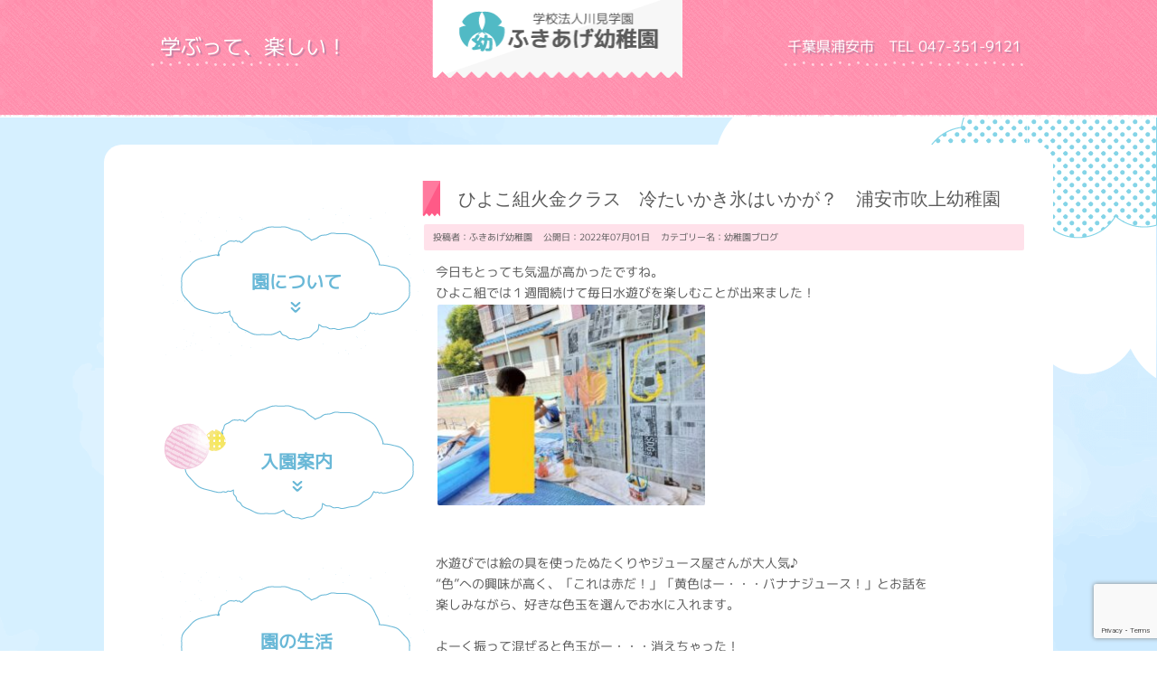

--- FILE ---
content_type: text/html; charset=UTF-8
request_url: https://xn--fhqp4mssctwgpsd8uay32fqrw.com/%E3%81%B2%E3%82%88%E3%81%93%E7%B5%84%E7%81%AB%E9%87%91%E3%82%AF%E3%83%A9%E3%82%B9%E3%80%80%E5%86%B7%E3%81%9F%E3%81%84%E3%81%8B%E3%81%8D%E6%B0%B7%E3%81%AF%E3%81%84%E3%81%8B%E3%81%8C%EF%BC%9F%E3%80%80/
body_size: 15392
content:
<!doctype html>
<!--[if lt IE 7]> <html class="no-js lt-ie9 lt-ie8 lt-ie7" dir="ltr" lang="ja"> <![endif]-->
<!--[if IE 7]> <html class="no-js lt-ie9 lt-ie8" dir="ltr" lang="ja"> <![endif]-->
<!--[if IE 8]> <html class="no-js lt-ie9" dir="ltr" lang="ja"> <![endif]-->
<!--[if gt IE 8]><!-->
<html class="no-js" dir="ltr" dir="ltr" lang="ja">
<!--<![endif]-->
<head>
<meta charset="UTF-8">
<!-- Google Tag Manager -->
<script>(function(w,d,s,l,i){w[l]=w[l]||[];w[l].push({'gtm.start':
new Date().getTime(),event:'gtm.js'});var f=d.getElementsByTagName(s)[0],
j=d.createElement(s),dl=l!='dataLayer'?'&l='+l:'';j.async=true;j.src=
'https://www.googletagmanager.com/gtm.js?id='+i+dl;f.parentNode.insertBefore(j,f);
})(window,document,'script','dataLayer','GTM-T7BPMMH');</script>
<!-- End Google Tag Manager -->

<meta content="width=device-width, initial-scale=1, maximum-scale=1, user-scalable=no" name="viewport">
<meta name="robots" content="index,follow" />
<link rel="pingback" href="https://xn--fhqp4mssctwgpsd8uay32fqrw.com/xmlrpc.php" />

		<!-- All in One SEO 4.9.1.1 - aioseo.com -->
		<title>浦安市吹上（ふきあげ）幼稚園 TEL 047-351-9121</title>
	<meta name="description" content="今日もとっても気温が高かったですね。 ひよこ組では１週間続けて毎日水遊びを楽しむことが出来ました！ &amp;nbsp" />
	<meta name="robots" content="max-image-preview:large" />
	<meta name="author" content="ふきあげ幼稚園"/>
	<link rel="canonical" href="https://xn--fhqp4mssctwgpsd8uay32fqrw.com/%e3%81%b2%e3%82%88%e3%81%93%e7%b5%84%e7%81%ab%e9%87%91%e3%82%af%e3%83%a9%e3%82%b9%e3%80%80%e5%86%b7%e3%81%9f%e3%81%84%e3%81%8b%e3%81%8d%e6%b0%b7%e3%81%af%e3%81%84%e3%81%8b%e3%81%8c%ef%bc%9f%e3%80%80/" />
	<meta name="generator" content="All in One SEO (AIOSEO) 4.9.1.1" />
		<script type="application/ld+json" class="aioseo-schema">
			{"@context":"https:\/\/schema.org","@graph":[{"@type":"Article","@id":"https:\/\/xn--fhqp4mssctwgpsd8uay32fqrw.com\/%e3%81%b2%e3%82%88%e3%81%93%e7%b5%84%e7%81%ab%e9%87%91%e3%82%af%e3%83%a9%e3%82%b9%e3%80%80%e5%86%b7%e3%81%9f%e3%81%84%e3%81%8b%e3%81%8d%e6%b0%b7%e3%81%af%e3%81%84%e3%81%8b%e3%81%8c%ef%bc%9f%e3%80%80\/#article","name":"\u6d66\u5b89\u5e02\u5439\u4e0a\uff08\u3075\u304d\u3042\u3052\uff09\u5e7c\u7a1a\u5712 TEL 047-351-9121","headline":"\u3072\u3088\u3053\u7d44\u706b\u91d1\u30af\u30e9\u30b9\u3000\u51b7\u305f\u3044\u304b\u304d\u6c37\u306f\u3044\u304b\u304c\uff1f\u3000\u6d66\u5b89\u5e02\u5439\u4e0a\u5e7c\u7a1a\u5712","author":{"@id":"https:\/\/xn--fhqp4mssctwgpsd8uay32fqrw.com\/author\/fukiage-kg-2-2-2-2\/#author"},"publisher":{"@id":"https:\/\/xn--fhqp4mssctwgpsd8uay32fqrw.com\/#organization"},"image":{"@type":"ImageObject","url":"https:\/\/xn--fhqp4mssctwgpsd8uay32fqrw.com\/wp-content\/uploads\/2022\/07\/IMG_20220701_141319.jpg","@id":"https:\/\/xn--fhqp4mssctwgpsd8uay32fqrw.com\/%e3%81%b2%e3%82%88%e3%81%93%e7%b5%84%e7%81%ab%e9%87%91%e3%82%af%e3%83%a9%e3%82%b9%e3%80%80%e5%86%b7%e3%81%9f%e3%81%84%e3%81%8b%e3%81%8d%e6%b0%b7%e3%81%af%e3%81%84%e3%81%8b%e3%81%8c%ef%bc%9f%e3%80%80\/#articleImage","width":1000,"height":750},"datePublished":"2022-07-01T15:33:49+09:00","dateModified":"2022-07-01T15:33:49+09:00","inLanguage":"ja","mainEntityOfPage":{"@id":"https:\/\/xn--fhqp4mssctwgpsd8uay32fqrw.com\/%e3%81%b2%e3%82%88%e3%81%93%e7%b5%84%e7%81%ab%e9%87%91%e3%82%af%e3%83%a9%e3%82%b9%e3%80%80%e5%86%b7%e3%81%9f%e3%81%84%e3%81%8b%e3%81%8d%e6%b0%b7%e3%81%af%e3%81%84%e3%81%8b%e3%81%8c%ef%bc%9f%e3%80%80\/#webpage"},"isPartOf":{"@id":"https:\/\/xn--fhqp4mssctwgpsd8uay32fqrw.com\/%e3%81%b2%e3%82%88%e3%81%93%e7%b5%84%e7%81%ab%e9%87%91%e3%82%af%e3%83%a9%e3%82%b9%e3%80%80%e5%86%b7%e3%81%9f%e3%81%84%e3%81%8b%e3%81%8d%e6%b0%b7%e3%81%af%e3%81%84%e3%81%8b%e3%81%8c%ef%bc%9f%e3%80%80\/#webpage"},"articleSection":"\u5e7c\u7a1a\u5712\u30d6\u30ed\u30b0"},{"@type":"BreadcrumbList","@id":"https:\/\/xn--fhqp4mssctwgpsd8uay32fqrw.com\/%e3%81%b2%e3%82%88%e3%81%93%e7%b5%84%e7%81%ab%e9%87%91%e3%82%af%e3%83%a9%e3%82%b9%e3%80%80%e5%86%b7%e3%81%9f%e3%81%84%e3%81%8b%e3%81%8d%e6%b0%b7%e3%81%af%e3%81%84%e3%81%8b%e3%81%8c%ef%bc%9f%e3%80%80\/#breadcrumblist","itemListElement":[{"@type":"ListItem","@id":"https:\/\/xn--fhqp4mssctwgpsd8uay32fqrw.com#listItem","position":1,"name":"\u30db\u30fc\u30e0","item":"https:\/\/xn--fhqp4mssctwgpsd8uay32fqrw.com","nextItem":{"@type":"ListItem","@id":"https:\/\/xn--fhqp4mssctwgpsd8uay32fqrw.com\/category\/blog\/#listItem","name":"\u5e7c\u7a1a\u5712\u30d6\u30ed\u30b0"}},{"@type":"ListItem","@id":"https:\/\/xn--fhqp4mssctwgpsd8uay32fqrw.com\/category\/blog\/#listItem","position":2,"name":"\u5e7c\u7a1a\u5712\u30d6\u30ed\u30b0","item":"https:\/\/xn--fhqp4mssctwgpsd8uay32fqrw.com\/category\/blog\/","nextItem":{"@type":"ListItem","@id":"https:\/\/xn--fhqp4mssctwgpsd8uay32fqrw.com\/%e3%81%b2%e3%82%88%e3%81%93%e7%b5%84%e7%81%ab%e9%87%91%e3%82%af%e3%83%a9%e3%82%b9%e3%80%80%e5%86%b7%e3%81%9f%e3%81%84%e3%81%8b%e3%81%8d%e6%b0%b7%e3%81%af%e3%81%84%e3%81%8b%e3%81%8c%ef%bc%9f%e3%80%80\/#listItem","name":"\u3072\u3088\u3053\u7d44\u706b\u91d1\u30af\u30e9\u30b9\u3000\u51b7\u305f\u3044\u304b\u304d\u6c37\u306f\u3044\u304b\u304c\uff1f\u3000\u6d66\u5b89\u5e02\u5439\u4e0a\u5e7c\u7a1a\u5712"},"previousItem":{"@type":"ListItem","@id":"https:\/\/xn--fhqp4mssctwgpsd8uay32fqrw.com#listItem","name":"\u30db\u30fc\u30e0"}},{"@type":"ListItem","@id":"https:\/\/xn--fhqp4mssctwgpsd8uay32fqrw.com\/%e3%81%b2%e3%82%88%e3%81%93%e7%b5%84%e7%81%ab%e9%87%91%e3%82%af%e3%83%a9%e3%82%b9%e3%80%80%e5%86%b7%e3%81%9f%e3%81%84%e3%81%8b%e3%81%8d%e6%b0%b7%e3%81%af%e3%81%84%e3%81%8b%e3%81%8c%ef%bc%9f%e3%80%80\/#listItem","position":3,"name":"\u3072\u3088\u3053\u7d44\u706b\u91d1\u30af\u30e9\u30b9\u3000\u51b7\u305f\u3044\u304b\u304d\u6c37\u306f\u3044\u304b\u304c\uff1f\u3000\u6d66\u5b89\u5e02\u5439\u4e0a\u5e7c\u7a1a\u5712","previousItem":{"@type":"ListItem","@id":"https:\/\/xn--fhqp4mssctwgpsd8uay32fqrw.com\/category\/blog\/#listItem","name":"\u5e7c\u7a1a\u5712\u30d6\u30ed\u30b0"}}]},{"@type":"Organization","@id":"https:\/\/xn--fhqp4mssctwgpsd8uay32fqrw.com\/#organization","name":"\u3075\u304d\u3042\u3052\u5e7c\u7a1a\u5712","description":"\u6d66\u5b89\u5e02\u5439\u4e0a\uff08\u3075\u304d\u3042\u3052\uff09\u5e7c\u7a1a\u5712\u306e\u30db\u30fc\u30e0\u30da\u30fc\u30b8\u306b\u3088\u3046\u3053\u305d\uff01\u5b66\u3076\u3063\u3066\u3001\u697d\u3057\u3044\uff01\u5fc3\u3082\u304b\u3089\u3060\u3082\u5143\u6c17\u306a\u5b50\u3092\u80b2\u3080\u30c7\u30a3\u30ba\u30cb\u30fc\u30e9\u30f3\u30c9\u306e\u3042\u308b\u8857\u3001\u6d66\u5b89\u5e02\u306e\u5e7c\u7a1a\u5712 \u3075\u304d\u3042\u3052\u5e7c\u7a1a\u5712\u3092\u3054\u6848\u5185\u3044\u305f\u3057\u307e\u3059\u3002","url":"https:\/\/xn--fhqp4mssctwgpsd8uay32fqrw.com\/"},{"@type":"Person","@id":"https:\/\/xn--fhqp4mssctwgpsd8uay32fqrw.com\/author\/fukiage-kg-2-2-2-2\/#author","url":"https:\/\/xn--fhqp4mssctwgpsd8uay32fqrw.com\/author\/fukiage-kg-2-2-2-2\/","name":"\u3075\u304d\u3042\u3052\u5e7c\u7a1a\u5712"},{"@type":"WebPage","@id":"https:\/\/xn--fhqp4mssctwgpsd8uay32fqrw.com\/%e3%81%b2%e3%82%88%e3%81%93%e7%b5%84%e7%81%ab%e9%87%91%e3%82%af%e3%83%a9%e3%82%b9%e3%80%80%e5%86%b7%e3%81%9f%e3%81%84%e3%81%8b%e3%81%8d%e6%b0%b7%e3%81%af%e3%81%84%e3%81%8b%e3%81%8c%ef%bc%9f%e3%80%80\/#webpage","url":"https:\/\/xn--fhqp4mssctwgpsd8uay32fqrw.com\/%e3%81%b2%e3%82%88%e3%81%93%e7%b5%84%e7%81%ab%e9%87%91%e3%82%af%e3%83%a9%e3%82%b9%e3%80%80%e5%86%b7%e3%81%9f%e3%81%84%e3%81%8b%e3%81%8d%e6%b0%b7%e3%81%af%e3%81%84%e3%81%8b%e3%81%8c%ef%bc%9f%e3%80%80\/","name":"\u6d66\u5b89\u5e02\u5439\u4e0a\uff08\u3075\u304d\u3042\u3052\uff09\u5e7c\u7a1a\u5712 TEL 047-351-9121","description":"\u4eca\u65e5\u3082\u3068\u3063\u3066\u3082\u6c17\u6e29\u304c\u9ad8\u304b\u3063\u305f\u3067\u3059\u306d\u3002 \u3072\u3088\u3053\u7d44\u3067\u306f\uff11\u9031\u9593\u7d9a\u3051\u3066\u6bce\u65e5\u6c34\u904a\u3073\u3092\u697d\u3057\u3080\u3053\u3068\u304c\u51fa\u6765\u307e\u3057\u305f\uff01 &nbsp","inLanguage":"ja","isPartOf":{"@id":"https:\/\/xn--fhqp4mssctwgpsd8uay32fqrw.com\/#website"},"breadcrumb":{"@id":"https:\/\/xn--fhqp4mssctwgpsd8uay32fqrw.com\/%e3%81%b2%e3%82%88%e3%81%93%e7%b5%84%e7%81%ab%e9%87%91%e3%82%af%e3%83%a9%e3%82%b9%e3%80%80%e5%86%b7%e3%81%9f%e3%81%84%e3%81%8b%e3%81%8d%e6%b0%b7%e3%81%af%e3%81%84%e3%81%8b%e3%81%8c%ef%bc%9f%e3%80%80\/#breadcrumblist"},"author":{"@id":"https:\/\/xn--fhqp4mssctwgpsd8uay32fqrw.com\/author\/fukiage-kg-2-2-2-2\/#author"},"creator":{"@id":"https:\/\/xn--fhqp4mssctwgpsd8uay32fqrw.com\/author\/fukiage-kg-2-2-2-2\/#author"},"datePublished":"2022-07-01T15:33:49+09:00","dateModified":"2022-07-01T15:33:49+09:00"},{"@type":"WebSite","@id":"https:\/\/xn--fhqp4mssctwgpsd8uay32fqrw.com\/#website","url":"https:\/\/xn--fhqp4mssctwgpsd8uay32fqrw.com\/","name":"\u3075\u304d\u3042\u3052\u5e7c\u7a1a\u5712","description":"\u6d66\u5b89\u5e02\u5439\u4e0a\uff08\u3075\u304d\u3042\u3052\uff09\u5e7c\u7a1a\u5712\u306e\u30db\u30fc\u30e0\u30da\u30fc\u30b8\u306b\u3088\u3046\u3053\u305d\uff01\u5b66\u3076\u3063\u3066\u3001\u697d\u3057\u3044\uff01\u5fc3\u3082\u304b\u3089\u3060\u3082\u5143\u6c17\u306a\u5b50\u3092\u80b2\u3080\u30c7\u30a3\u30ba\u30cb\u30fc\u30e9\u30f3\u30c9\u306e\u3042\u308b\u8857\u3001\u6d66\u5b89\u5e02\u306e\u5e7c\u7a1a\u5712 \u3075\u304d\u3042\u3052\u5e7c\u7a1a\u5712\u3092\u3054\u6848\u5185\u3044\u305f\u3057\u307e\u3059\u3002","inLanguage":"ja","publisher":{"@id":"https:\/\/xn--fhqp4mssctwgpsd8uay32fqrw.com\/#organization"}}]}
		</script>
		<!-- All in One SEO -->

<link rel='dns-prefetch' href='//www.google.com' />
<link rel="alternate" type="application/rss+xml" title="ふきあげ幼稚園 &raquo; フィード" href="https://xn--fhqp4mssctwgpsd8uay32fqrw.com/feed/" />
<link rel="alternate" type="application/rss+xml" title="ふきあげ幼稚園 &raquo; コメントフィード" href="https://xn--fhqp4mssctwgpsd8uay32fqrw.com/comments/feed/" />
<script type="text/javascript">
window._wpemojiSettings = {"baseUrl":"https:\/\/s.w.org\/images\/core\/emoji\/14.0.0\/72x72\/","ext":".png","svgUrl":"https:\/\/s.w.org\/images\/core\/emoji\/14.0.0\/svg\/","svgExt":".svg","source":{"concatemoji":"https:\/\/xn--fhqp4mssctwgpsd8uay32fqrw.com\/wp-includes\/js\/wp-emoji-release.min.js?ver=6.3.7"}};
/*! This file is auto-generated */
!function(i,n){var o,s,e;function c(e){try{var t={supportTests:e,timestamp:(new Date).valueOf()};sessionStorage.setItem(o,JSON.stringify(t))}catch(e){}}function p(e,t,n){e.clearRect(0,0,e.canvas.width,e.canvas.height),e.fillText(t,0,0);var t=new Uint32Array(e.getImageData(0,0,e.canvas.width,e.canvas.height).data),r=(e.clearRect(0,0,e.canvas.width,e.canvas.height),e.fillText(n,0,0),new Uint32Array(e.getImageData(0,0,e.canvas.width,e.canvas.height).data));return t.every(function(e,t){return e===r[t]})}function u(e,t,n){switch(t){case"flag":return n(e,"\ud83c\udff3\ufe0f\u200d\u26a7\ufe0f","\ud83c\udff3\ufe0f\u200b\u26a7\ufe0f")?!1:!n(e,"\ud83c\uddfa\ud83c\uddf3","\ud83c\uddfa\u200b\ud83c\uddf3")&&!n(e,"\ud83c\udff4\udb40\udc67\udb40\udc62\udb40\udc65\udb40\udc6e\udb40\udc67\udb40\udc7f","\ud83c\udff4\u200b\udb40\udc67\u200b\udb40\udc62\u200b\udb40\udc65\u200b\udb40\udc6e\u200b\udb40\udc67\u200b\udb40\udc7f");case"emoji":return!n(e,"\ud83e\udef1\ud83c\udffb\u200d\ud83e\udef2\ud83c\udfff","\ud83e\udef1\ud83c\udffb\u200b\ud83e\udef2\ud83c\udfff")}return!1}function f(e,t,n){var r="undefined"!=typeof WorkerGlobalScope&&self instanceof WorkerGlobalScope?new OffscreenCanvas(300,150):i.createElement("canvas"),a=r.getContext("2d",{willReadFrequently:!0}),o=(a.textBaseline="top",a.font="600 32px Arial",{});return e.forEach(function(e){o[e]=t(a,e,n)}),o}function t(e){var t=i.createElement("script");t.src=e,t.defer=!0,i.head.appendChild(t)}"undefined"!=typeof Promise&&(o="wpEmojiSettingsSupports",s=["flag","emoji"],n.supports={everything:!0,everythingExceptFlag:!0},e=new Promise(function(e){i.addEventListener("DOMContentLoaded",e,{once:!0})}),new Promise(function(t){var n=function(){try{var e=JSON.parse(sessionStorage.getItem(o));if("object"==typeof e&&"number"==typeof e.timestamp&&(new Date).valueOf()<e.timestamp+604800&&"object"==typeof e.supportTests)return e.supportTests}catch(e){}return null}();if(!n){if("undefined"!=typeof Worker&&"undefined"!=typeof OffscreenCanvas&&"undefined"!=typeof URL&&URL.createObjectURL&&"undefined"!=typeof Blob)try{var e="postMessage("+f.toString()+"("+[JSON.stringify(s),u.toString(),p.toString()].join(",")+"));",r=new Blob([e],{type:"text/javascript"}),a=new Worker(URL.createObjectURL(r),{name:"wpTestEmojiSupports"});return void(a.onmessage=function(e){c(n=e.data),a.terminate(),t(n)})}catch(e){}c(n=f(s,u,p))}t(n)}).then(function(e){for(var t in e)n.supports[t]=e[t],n.supports.everything=n.supports.everything&&n.supports[t],"flag"!==t&&(n.supports.everythingExceptFlag=n.supports.everythingExceptFlag&&n.supports[t]);n.supports.everythingExceptFlag=n.supports.everythingExceptFlag&&!n.supports.flag,n.DOMReady=!1,n.readyCallback=function(){n.DOMReady=!0}}).then(function(){return e}).then(function(){var e;n.supports.everything||(n.readyCallback(),(e=n.source||{}).concatemoji?t(e.concatemoji):e.wpemoji&&e.twemoji&&(t(e.twemoji),t(e.wpemoji)))}))}((window,document),window._wpemojiSettings);
</script>
<style type="text/css">
img.wp-smiley,
img.emoji {
	display: inline !important;
	border: none !important;
	box-shadow: none !important;
	height: 1em !important;
	width: 1em !important;
	margin: 0 0.07em !important;
	vertical-align: -0.1em !important;
	background: none !important;
	padding: 0 !important;
}
</style>
	<link rel='stylesheet' id='sbi_styles-css' href='https://xn--fhqp4mssctwgpsd8uay32fqrw.com/wp-content/plugins/instagram-feed/css/sbi-styles.min.css?ver=6.10.0' type='text/css' media='all' />
<link rel='stylesheet' id='wp-block-library-css' href='https://xn--fhqp4mssctwgpsd8uay32fqrw.com/wp-includes/css/dist/block-library/style.min.css?ver=6.3.7' type='text/css' media='all' />
<link rel='stylesheet' id='aioseo/css/src/vue/standalone/blocks/table-of-contents/global.scss-css' href='https://xn--fhqp4mssctwgpsd8uay32fqrw.com/wp-content/plugins/all-in-one-seo-pack/dist/Lite/assets/css/table-of-contents/global.e90f6d47.css?ver=4.9.1.1' type='text/css' media='all' />
<style id='classic-theme-styles-inline-css' type='text/css'>
/*! This file is auto-generated */
.wp-block-button__link{color:#fff;background-color:#32373c;border-radius:9999px;box-shadow:none;text-decoration:none;padding:calc(.667em + 2px) calc(1.333em + 2px);font-size:1.125em}.wp-block-file__button{background:#32373c;color:#fff;text-decoration:none}
</style>
<style id='global-styles-inline-css' type='text/css'>
body{--wp--preset--color--black: #000000;--wp--preset--color--cyan-bluish-gray: #abb8c3;--wp--preset--color--white: #ffffff;--wp--preset--color--pale-pink: #f78da7;--wp--preset--color--vivid-red: #cf2e2e;--wp--preset--color--luminous-vivid-orange: #ff6900;--wp--preset--color--luminous-vivid-amber: #fcb900;--wp--preset--color--light-green-cyan: #7bdcb5;--wp--preset--color--vivid-green-cyan: #00d084;--wp--preset--color--pale-cyan-blue: #8ed1fc;--wp--preset--color--vivid-cyan-blue: #0693e3;--wp--preset--color--vivid-purple: #9b51e0;--wp--preset--gradient--vivid-cyan-blue-to-vivid-purple: linear-gradient(135deg,rgba(6,147,227,1) 0%,rgb(155,81,224) 100%);--wp--preset--gradient--light-green-cyan-to-vivid-green-cyan: linear-gradient(135deg,rgb(122,220,180) 0%,rgb(0,208,130) 100%);--wp--preset--gradient--luminous-vivid-amber-to-luminous-vivid-orange: linear-gradient(135deg,rgba(252,185,0,1) 0%,rgba(255,105,0,1) 100%);--wp--preset--gradient--luminous-vivid-orange-to-vivid-red: linear-gradient(135deg,rgba(255,105,0,1) 0%,rgb(207,46,46) 100%);--wp--preset--gradient--very-light-gray-to-cyan-bluish-gray: linear-gradient(135deg,rgb(238,238,238) 0%,rgb(169,184,195) 100%);--wp--preset--gradient--cool-to-warm-spectrum: linear-gradient(135deg,rgb(74,234,220) 0%,rgb(151,120,209) 20%,rgb(207,42,186) 40%,rgb(238,44,130) 60%,rgb(251,105,98) 80%,rgb(254,248,76) 100%);--wp--preset--gradient--blush-light-purple: linear-gradient(135deg,rgb(255,206,236) 0%,rgb(152,150,240) 100%);--wp--preset--gradient--blush-bordeaux: linear-gradient(135deg,rgb(254,205,165) 0%,rgb(254,45,45) 50%,rgb(107,0,62) 100%);--wp--preset--gradient--luminous-dusk: linear-gradient(135deg,rgb(255,203,112) 0%,rgb(199,81,192) 50%,rgb(65,88,208) 100%);--wp--preset--gradient--pale-ocean: linear-gradient(135deg,rgb(255,245,203) 0%,rgb(182,227,212) 50%,rgb(51,167,181) 100%);--wp--preset--gradient--electric-grass: linear-gradient(135deg,rgb(202,248,128) 0%,rgb(113,206,126) 100%);--wp--preset--gradient--midnight: linear-gradient(135deg,rgb(2,3,129) 0%,rgb(40,116,252) 100%);--wp--preset--font-size--small: 13px;--wp--preset--font-size--medium: 20px;--wp--preset--font-size--large: 36px;--wp--preset--font-size--x-large: 42px;--wp--preset--spacing--20: 0.44rem;--wp--preset--spacing--30: 0.67rem;--wp--preset--spacing--40: 1rem;--wp--preset--spacing--50: 1.5rem;--wp--preset--spacing--60: 2.25rem;--wp--preset--spacing--70: 3.38rem;--wp--preset--spacing--80: 5.06rem;--wp--preset--shadow--natural: 6px 6px 9px rgba(0, 0, 0, 0.2);--wp--preset--shadow--deep: 12px 12px 50px rgba(0, 0, 0, 0.4);--wp--preset--shadow--sharp: 6px 6px 0px rgba(0, 0, 0, 0.2);--wp--preset--shadow--outlined: 6px 6px 0px -3px rgba(255, 255, 255, 1), 6px 6px rgba(0, 0, 0, 1);--wp--preset--shadow--crisp: 6px 6px 0px rgba(0, 0, 0, 1);}:where(.is-layout-flex){gap: 0.5em;}:where(.is-layout-grid){gap: 0.5em;}body .is-layout-flow > .alignleft{float: left;margin-inline-start: 0;margin-inline-end: 2em;}body .is-layout-flow > .alignright{float: right;margin-inline-start: 2em;margin-inline-end: 0;}body .is-layout-flow > .aligncenter{margin-left: auto !important;margin-right: auto !important;}body .is-layout-constrained > .alignleft{float: left;margin-inline-start: 0;margin-inline-end: 2em;}body .is-layout-constrained > .alignright{float: right;margin-inline-start: 2em;margin-inline-end: 0;}body .is-layout-constrained > .aligncenter{margin-left: auto !important;margin-right: auto !important;}body .is-layout-constrained > :where(:not(.alignleft):not(.alignright):not(.alignfull)){max-width: var(--wp--style--global--content-size);margin-left: auto !important;margin-right: auto !important;}body .is-layout-constrained > .alignwide{max-width: var(--wp--style--global--wide-size);}body .is-layout-flex{display: flex;}body .is-layout-flex{flex-wrap: wrap;align-items: center;}body .is-layout-flex > *{margin: 0;}body .is-layout-grid{display: grid;}body .is-layout-grid > *{margin: 0;}:where(.wp-block-columns.is-layout-flex){gap: 2em;}:where(.wp-block-columns.is-layout-grid){gap: 2em;}:where(.wp-block-post-template.is-layout-flex){gap: 1.25em;}:where(.wp-block-post-template.is-layout-grid){gap: 1.25em;}.has-black-color{color: var(--wp--preset--color--black) !important;}.has-cyan-bluish-gray-color{color: var(--wp--preset--color--cyan-bluish-gray) !important;}.has-white-color{color: var(--wp--preset--color--white) !important;}.has-pale-pink-color{color: var(--wp--preset--color--pale-pink) !important;}.has-vivid-red-color{color: var(--wp--preset--color--vivid-red) !important;}.has-luminous-vivid-orange-color{color: var(--wp--preset--color--luminous-vivid-orange) !important;}.has-luminous-vivid-amber-color{color: var(--wp--preset--color--luminous-vivid-amber) !important;}.has-light-green-cyan-color{color: var(--wp--preset--color--light-green-cyan) !important;}.has-vivid-green-cyan-color{color: var(--wp--preset--color--vivid-green-cyan) !important;}.has-pale-cyan-blue-color{color: var(--wp--preset--color--pale-cyan-blue) !important;}.has-vivid-cyan-blue-color{color: var(--wp--preset--color--vivid-cyan-blue) !important;}.has-vivid-purple-color{color: var(--wp--preset--color--vivid-purple) !important;}.has-black-background-color{background-color: var(--wp--preset--color--black) !important;}.has-cyan-bluish-gray-background-color{background-color: var(--wp--preset--color--cyan-bluish-gray) !important;}.has-white-background-color{background-color: var(--wp--preset--color--white) !important;}.has-pale-pink-background-color{background-color: var(--wp--preset--color--pale-pink) !important;}.has-vivid-red-background-color{background-color: var(--wp--preset--color--vivid-red) !important;}.has-luminous-vivid-orange-background-color{background-color: var(--wp--preset--color--luminous-vivid-orange) !important;}.has-luminous-vivid-amber-background-color{background-color: var(--wp--preset--color--luminous-vivid-amber) !important;}.has-light-green-cyan-background-color{background-color: var(--wp--preset--color--light-green-cyan) !important;}.has-vivid-green-cyan-background-color{background-color: var(--wp--preset--color--vivid-green-cyan) !important;}.has-pale-cyan-blue-background-color{background-color: var(--wp--preset--color--pale-cyan-blue) !important;}.has-vivid-cyan-blue-background-color{background-color: var(--wp--preset--color--vivid-cyan-blue) !important;}.has-vivid-purple-background-color{background-color: var(--wp--preset--color--vivid-purple) !important;}.has-black-border-color{border-color: var(--wp--preset--color--black) !important;}.has-cyan-bluish-gray-border-color{border-color: var(--wp--preset--color--cyan-bluish-gray) !important;}.has-white-border-color{border-color: var(--wp--preset--color--white) !important;}.has-pale-pink-border-color{border-color: var(--wp--preset--color--pale-pink) !important;}.has-vivid-red-border-color{border-color: var(--wp--preset--color--vivid-red) !important;}.has-luminous-vivid-orange-border-color{border-color: var(--wp--preset--color--luminous-vivid-orange) !important;}.has-luminous-vivid-amber-border-color{border-color: var(--wp--preset--color--luminous-vivid-amber) !important;}.has-light-green-cyan-border-color{border-color: var(--wp--preset--color--light-green-cyan) !important;}.has-vivid-green-cyan-border-color{border-color: var(--wp--preset--color--vivid-green-cyan) !important;}.has-pale-cyan-blue-border-color{border-color: var(--wp--preset--color--pale-cyan-blue) !important;}.has-vivid-cyan-blue-border-color{border-color: var(--wp--preset--color--vivid-cyan-blue) !important;}.has-vivid-purple-border-color{border-color: var(--wp--preset--color--vivid-purple) !important;}.has-vivid-cyan-blue-to-vivid-purple-gradient-background{background: var(--wp--preset--gradient--vivid-cyan-blue-to-vivid-purple) !important;}.has-light-green-cyan-to-vivid-green-cyan-gradient-background{background: var(--wp--preset--gradient--light-green-cyan-to-vivid-green-cyan) !important;}.has-luminous-vivid-amber-to-luminous-vivid-orange-gradient-background{background: var(--wp--preset--gradient--luminous-vivid-amber-to-luminous-vivid-orange) !important;}.has-luminous-vivid-orange-to-vivid-red-gradient-background{background: var(--wp--preset--gradient--luminous-vivid-orange-to-vivid-red) !important;}.has-very-light-gray-to-cyan-bluish-gray-gradient-background{background: var(--wp--preset--gradient--very-light-gray-to-cyan-bluish-gray) !important;}.has-cool-to-warm-spectrum-gradient-background{background: var(--wp--preset--gradient--cool-to-warm-spectrum) !important;}.has-blush-light-purple-gradient-background{background: var(--wp--preset--gradient--blush-light-purple) !important;}.has-blush-bordeaux-gradient-background{background: var(--wp--preset--gradient--blush-bordeaux) !important;}.has-luminous-dusk-gradient-background{background: var(--wp--preset--gradient--luminous-dusk) !important;}.has-pale-ocean-gradient-background{background: var(--wp--preset--gradient--pale-ocean) !important;}.has-electric-grass-gradient-background{background: var(--wp--preset--gradient--electric-grass) !important;}.has-midnight-gradient-background{background: var(--wp--preset--gradient--midnight) !important;}.has-small-font-size{font-size: var(--wp--preset--font-size--small) !important;}.has-medium-font-size{font-size: var(--wp--preset--font-size--medium) !important;}.has-large-font-size{font-size: var(--wp--preset--font-size--large) !important;}.has-x-large-font-size{font-size: var(--wp--preset--font-size--x-large) !important;}
.wp-block-navigation a:where(:not(.wp-element-button)){color: inherit;}
:where(.wp-block-post-template.is-layout-flex){gap: 1.25em;}:where(.wp-block-post-template.is-layout-grid){gap: 1.25em;}
:where(.wp-block-columns.is-layout-flex){gap: 2em;}:where(.wp-block-columns.is-layout-grid){gap: 2em;}
.wp-block-pullquote{font-size: 1.5em;line-height: 1.6;}
</style>
<link rel='stylesheet' id='contact-form-7-css' href='https://xn--fhqp4mssctwgpsd8uay32fqrw.com/wp-content/plugins/contact-form-7/includes/css/styles.css?ver=5.9.3' type='text/css' media='all' />
<link rel='stylesheet' id='thematic_style-css' href='https://xn--fhqp4mssctwgpsd8uay32fqrw.com/wp-content/themes/fukiage-thema/style.css?ver=6.3.7' type='text/css' media='all' />
<!--n2css--><!--n2js--><script type='text/javascript' src='https://xn--fhqp4mssctwgpsd8uay32fqrw.com/wp-includes/js/jquery/jquery.min.js?ver=3.7.0' id='jquery-core-js'></script>
<script type='text/javascript' src='https://xn--fhqp4mssctwgpsd8uay32fqrw.com/wp-includes/js/jquery/jquery-migrate.min.js?ver=3.4.1' id='jquery-migrate-js'></script>
<script type='text/javascript' id='sbi_scripts-js-extra'>
/* <![CDATA[ */
var sb_instagram_js_options = {"font_method":"svg","resized_url":"https:\/\/xn--fhqp4mssctwgpsd8uay32fqrw.com\/wp-content\/uploads\/sb-instagram-feed-images\/","placeholder":"https:\/\/xn--fhqp4mssctwgpsd8uay32fqrw.com\/wp-content\/plugins\/instagram-feed\/img\/placeholder.png","ajax_url":"https:\/\/xn--fhqp4mssctwgpsd8uay32fqrw.com\/wp-admin\/admin-ajax.php"};
/* ]]> */
</script>
<script type='text/javascript' src='https://xn--fhqp4mssctwgpsd8uay32fqrw.com/wp-content/plugins/instagram-feed/js/sbi-scripts.min.js?ver=6.10.0' id='sbi_scripts-js'></script>
<link rel="https://api.w.org/" href="https://xn--fhqp4mssctwgpsd8uay32fqrw.com/wp-json/" /><link rel="alternate" type="application/json" href="https://xn--fhqp4mssctwgpsd8uay32fqrw.com/wp-json/wp/v2/posts/37734" /><link rel="EditURI" type="application/rsd+xml" title="RSD" href="https://xn--fhqp4mssctwgpsd8uay32fqrw.com/xmlrpc.php?rsd" />

<link rel='shortlink' href='https://xn--fhqp4mssctwgpsd8uay32fqrw.com/?p=37734' />
<link rel="alternate" type="application/json+oembed" href="https://xn--fhqp4mssctwgpsd8uay32fqrw.com/wp-json/oembed/1.0/embed?url=https%3A%2F%2Fxn--fhqp4mssctwgpsd8uay32fqrw.com%2F%25e3%2581%25b2%25e3%2582%2588%25e3%2581%2593%25e7%25b5%2584%25e7%2581%25ab%25e9%2587%2591%25e3%2582%25af%25e3%2583%25a9%25e3%2582%25b9%25e3%2580%2580%25e5%2586%25b7%25e3%2581%259f%25e3%2581%2584%25e3%2581%258b%25e3%2581%258d%25e6%25b0%25b7%25e3%2581%25af%25e3%2581%2584%25e3%2581%258b%25e3%2581%258c%25ef%25bc%259f%25e3%2580%2580%2F" />
<link rel="alternate" type="text/xml+oembed" href="https://xn--fhqp4mssctwgpsd8uay32fqrw.com/wp-json/oembed/1.0/embed?url=https%3A%2F%2Fxn--fhqp4mssctwgpsd8uay32fqrw.com%2F%25e3%2581%25b2%25e3%2582%2588%25e3%2581%2593%25e7%25b5%2584%25e7%2581%25ab%25e9%2587%2591%25e3%2582%25af%25e3%2583%25a9%25e3%2582%25b9%25e3%2580%2580%25e5%2586%25b7%25e3%2581%259f%25e3%2581%2584%25e3%2581%258b%25e3%2581%258d%25e6%25b0%25b7%25e3%2581%25af%25e3%2581%2584%25e3%2581%258b%25e3%2581%258c%25ef%25bc%259f%25e3%2580%2580%2F&#038;format=xml" />
	
	<style type="text/css">
				#blog-title, #blog-title a, #blog-description {
			color:#blank;
		}
				#branding {
			background-position: center bottom;
			background-repeat: no-repeat;
			margin-top: 32px;
		}
		#blog-title, #blog-title a, #blog-description {
			display:none;
		}
		#branding { 
			height:235px; 
			width:960px;
			padding:0; 
		}
			</style>
	<link rel="icon" href="https://xn--fhqp4mssctwgpsd8uay32fqrw.com/wp-content/uploads/2016/06/cropped-rogo-32x32.png" sizes="32x32" />
<link rel="icon" href="https://xn--fhqp4mssctwgpsd8uay32fqrw.com/wp-content/uploads/2016/06/cropped-rogo-192x192.png" sizes="192x192" />
<link rel="apple-touch-icon" href="https://xn--fhqp4mssctwgpsd8uay32fqrw.com/wp-content/uploads/2016/06/cropped-rogo-180x180.png" />
<meta name="msapplication-TileImage" content="https://xn--fhqp4mssctwgpsd8uay32fqrw.com/wp-content/uploads/2016/06/cropped-rogo-270x270.png" />
<link rel="stylesheet" href="/wp-content/themes/fukiage-thema/bootstrap/css/bootstrap.min.css" media="screen">
<link rel="stylesheet" href="/wp-content/themes/fukiage-thema/bootstrap/css/bootstrap.css" media="screen">
<link rel="stylesheet" type="text/css" href="/wp-content/themes/fukiage-thema/style.css">
<!--[if lt IE 9]>
      <script src="https://oss.maxcdn.com/libs/html5shiv/3.7.0/html5shiv.js"></script>
      <script src="https://oss.maxcdn.com/libs/respond.js/1.4.2/respond.min.js"></script>
    <![endif]-->

</head>
<body class="post-template-default single single-post postid-37734 single-format-standard mac chrome ch131">

<!-- Google Tag Manager (noscript) -->
<noscript><iframe src="https://www.googletagmanager.com/ns.html?id=GTM-T7BPMMH"
height="0" width="0" style="display:none;visibility:hidden"></iframe></noscript>
<!-- End Google Tag Manager (noscript) -->
<div class="page-top">
  <div class="container">
 
      <header id="header">
        <div class="row">
          <div class="col-md-4 fw-left">学ぶって、楽しい！</div>
          <div class="col-md-4">
            <h1 class="header-rogo"><a href="https://xn--fhqp4mssctwgpsd8uay32fqrw.com/"><img src="/wp-content/themes/fukiage-thema/images/rogo.png" alt="">学校法人川見学園　ふきあげ幼稚園</a></h1>
          </div>
          <div class="col-md-4 fw-right"><span class="mb-on">遊びが、学び。<br /></span>千葉県浦安市　TEL 047-351-9121</div>
        </div> 
		  			<div id="sp_menu">
<nav class="navbar navbar-default">
		<div class="navbar-header">
			<button type="button" class="navbar-toggle collapsed" data-toggle="collapse" data-target="#myNavbar">
				<span class="sr-only">Toggle navigation</span>
				<span class="icon-bar"></span>
				<span class="icon-bar"></span>
				<span class="icon-bar"></span>
			</button>
		</div>

		<div class="collapse navbar-collapse" id="myNavbar" style="padding: 0;">
		<div class="menu-sp-menu-container"><ul id="menu-sp-menu" class="menu"><li id="menu-item-31298" class="menu-item menu-item-type-custom menu-item-object-custom menu-item-home menu-item-31298"><a href="https://xn--fhqp4mssctwgpsd8uay32fqrw.com/">HOME</a></li>
<li id="menu-item-31189" class="menu-item menu-item-type-custom menu-item-object-custom menu-item-has-children menu-item-31189"><a href="#">園について</a>
<ul class="sub-menu">
	<li id="menu-item-56162" class="menu-item menu-item-type-post_type menu-item-object-page menu-item-56162"><a href="https://xn--fhqp4mssctwgpsd8uay32fqrw.com/%e5%a4%a7%e5%88%87%e3%81%ab%e3%81%99%e3%82%8b%e6%80%9d%e3%81%84/">大切にする思い</a></li>
	<li id="menu-item-56163" class="menu-item menu-item-type-post_type menu-item-object-page menu-item-56163"><a href="https://xn--fhqp4mssctwgpsd8uay32fqrw.com/%e8%82%b2%e3%82%80%e5%8a%9b%e3%81%ae%e3%81%8b%e3%81%9f%e3%81%a1%ef%bc%88%e6%95%99%e8%82%b2%e6%96%b9%e9%87%9d-%e6%95%99%e8%82%b2%e7%9b%ae%e6%a8%99-%e7%9b%ae%e6%8c%87%e3%81%99%e5%ad%90%e3%81%a9%e3%82%82/">育む力のかたち</a></li>
	<li id="menu-item-56302" class="menu-item menu-item-type-post_type menu-item-object-page menu-item-56302"><a href="https://xn--fhqp4mssctwgpsd8uay32fqrw.com/%e4%bf%9d%e8%ad%b7%e8%80%85%e6%a7%98%e3%81%b8/">保護者様へ</a></li>
</ul>
</li>
<li id="menu-item-31221" class="sub03 menu-item menu-item-type-custom menu-item-object-custom menu-item-has-children menu-item-31221"><a href="#">入園案内</a>
<ul class="sub-menu">
	<li id="menu-item-56164" class="menu-item menu-item-type-post_type menu-item-object-page menu-item-56164"><a href="https://xn--fhqp4mssctwgpsd8uay32fqrw.com/%e5%85%a5%e5%9c%92%e3%81%be%e3%81%a7%e3%81%ae%e3%82%b9%e3%83%86%e3%83%83%e3%83%97/">入園までのステップ</a></li>
	<li id="menu-item-56165" class="menu-item menu-item-type-post_type menu-item-object-page menu-item-56165"><a href="https://xn--fhqp4mssctwgpsd8uay32fqrw.com/%e5%8b%9f%e9%9b%86%e8%a6%81%e9%a0%85/">募集要項</a></li>
	<li id="menu-item-56166" class="menu-item menu-item-type-post_type menu-item-object-page menu-item-56166"><a href="https://xn--fhqp4mssctwgpsd8uay32fqrw.com/%e8%aa%ac%e6%98%8e%e4%bc%9a-%e8%a6%8b%e5%ad%a6/">説明会/見学</a></li>
	<li id="menu-item-56167" class="menu-item menu-item-type-post_type menu-item-object-page menu-item-56167"><a href="https://xn--fhqp4mssctwgpsd8uay32fqrw.com/%e3%83%90%e3%82%b9%e3%81%ab%e3%81%a4%e3%81%84%e3%81%a6%ef%bc%88%e3%83%ab%e3%83%bc%e3%83%88%e7%af%84%e5%9b%b2%ef%bc%89/">バスについて（ルート範囲）</a></li>
	<li id="menu-item-31181" class="menu-item menu-item-type-post_type menu-item-object-page menu-item-31181"><a href="https://xn--fhqp4mssctwgpsd8uay32fqrw.com/q-and-a/">よくあるご相談／ご質問</a></li>
</ul>
</li>
<li id="menu-item-31267" class="menu-item menu-item-type-custom menu-item-object-custom menu-item-has-children menu-item-31267"><a href="#">園の生活</a>
<ul class="sub-menu">
	<li id="menu-item-56168" class="menu-item menu-item-type-post_type menu-item-object-page menu-item-56168"><a href="https://xn--fhqp4mssctwgpsd8uay32fqrw.com/%e5%9c%92%e5%85%90%e3%81%ae%e4%b8%80%e6%97%a5/">園児の一日</a></li>
	<li id="menu-item-56169" class="menu-item menu-item-type-post_type menu-item-object-page menu-item-56169"><a href="https://xn--fhqp4mssctwgpsd8uay32fqrw.com/%e5%b9%b4%e9%96%93%e8%a1%8c%e4%ba%8b/">年間行事</a></li>
</ul>
</li>
<li id="menu-item-31211" class="sub02 menu-item menu-item-type-custom menu-item-object-custom menu-item-has-children menu-item-31211"><a href="#">預かり保育・課外教室について</a>
<ul class="sub-menu">
	<li id="menu-item-31274" class="menu-item menu-item-type-post_type menu-item-object-page menu-item-31274"><a href="https://xn--fhqp4mssctwgpsd8uay32fqrw.com/azukari/">お預かり保育</a></li>
	<li id="menu-item-31281" class="menu-item menu-item-type-post_type menu-item-object-page menu-item-31281"><a href="https://xn--fhqp4mssctwgpsd8uay32fqrw.com/extracurricular-lesson/">課外教室</a></li>
</ul>
</li>
<li id="menu-item-31266" class="menu-item menu-item-type-custom menu-item-object-custom menu-item-has-children menu-item-31266"><a href="#">プレ幼稚園「ひよこ組」</a>
<ul class="sub-menu">
	<li id="menu-item-56171" class="menu-item menu-item-type-post_type menu-item-object-page menu-item-56171"><a href="https://xn--fhqp4mssctwgpsd8uay32fqrw.com/%e3%80%8c%e3%81%b2%e3%82%88%e3%81%93%e7%b5%84%e3%80%8d%e3%81%a8%e3%81%af%ef%bc%88%e5%85%a5%e4%bc%9a%e3%81%be%e3%81%a7%e3%81%ae%e3%82%b9%e3%83%86%e3%83%83%e3%83%97%ef%bc%89/">「ひよこ組」とは</a></li>
	<li id="menu-item-56170" class="menu-item menu-item-type-post_type menu-item-object-page menu-item-56170"><a href="https://xn--fhqp4mssctwgpsd8uay32fqrw.com/%e4%b8%80%e6%97%a5%e3%81%ae%e6%b5%81%e3%82%8c%ef%bc%88%e3%83%90%e3%82%b9%e9%81%8b%e8%a1%8c%e7%af%84%e5%9b%b2%ef%bc%89/">一日の流れ</a></li>
	<li id="menu-item-54157" class="menu-item menu-item-type-post_type menu-item-object-page menu-item-54157"><a href="https://xn--fhqp4mssctwgpsd8uay32fqrw.com/%e3%81%b2%e3%82%88%e3%81%93%e7%b5%84%e3%80%80%e5%8b%9f%e9%9b%86%e8%a6%81%e9%a0%85/">園児募集</a></li>
	<li id="menu-item-36038" class="menu-item menu-item-type-post_type menu-item-object-page menu-item-36038"><a href="https://xn--fhqp4mssctwgpsd8uay32fqrw.com/%e5%85%a5%e4%bc%9a%e8%aa%ac%e6%98%8e%e4%bc%9a%e3%80%80/">入会説明会　</a></li>
</ul>
</li>
<li id="menu-item-31265" class="menu-item menu-item-type-custom menu-item-object-custom menu-item-has-children menu-item-31265"><a href="#">入園前の親子プログラム</a>
<ul class="sub-menu">
	<li id="menu-item-31272" class="menu-item menu-item-type-post_type menu-item-object-page menu-item-31272"><a href="https://xn--fhqp4mssctwgpsd8uay32fqrw.com/step/">親子教室「ふきあげステップ」</a></li>
	<li id="menu-item-31271" class="menu-item menu-item-type-post_type menu-item-object-page menu-item-31271"><a href="https://xn--fhqp4mssctwgpsd8uay32fqrw.com/garden/">園庭開放「ふきあげガーデン」</a></li>
	<li id="menu-item-50405" class="menu-item menu-item-type-post_type menu-item-object-page menu-item-50405"><a href="https://xn--fhqp4mssctwgpsd8uay32fqrw.com/%e6%96%bd%e8%a8%ad%e9%96%8b%e6%94%be%e3%80%8c%e3%81%b5%e3%81%8d%e3%81%82%e3%81%92%e5%ba%83%e5%a0%b4%e3%80%8d/">施設開放「ふきあげ広場」</a></li>
	<li id="menu-item-31270" class="menu-item menu-item-type-post_type menu-item-object-page menu-item-31270"><a href="https://xn--fhqp4mssctwgpsd8uay32fqrw.com/challenge/">ママ講座「ふきあげサロン」</a></li>
	<li id="menu-item-50434" class="menu-item menu-item-type-post_type menu-item-object-page menu-item-50434"><a href="https://xn--fhqp4mssctwgpsd8uay32fqrw.com/%e4%bd%93%e9%a8%93%e3%83%97%e3%83%ad%e3%82%b0%e3%83%a9%e3%83%a0%e3%81%b5%e3%81%8d%e3%81%82%e3%81%92%e3%83%9b%e3%83%83%e3%83%97/">体験プログラム「ふきあげホップ」</a></li>
	<li id="menu-item-56172" class="menu-item menu-item-type-post_type menu-item-object-page menu-item-56172"><a href="https://xn--fhqp4mssctwgpsd8uay32fqrw.com/%e3%82%a4%e3%83%99%e3%83%b3%e3%83%88/">イベント</a></li>
</ul>
</li>
<li id="menu-item-31197" class="sub01 menu-item menu-item-type-custom menu-item-object-custom menu-item-has-children menu-item-31197"><a href="#">在園児保護者向け</a>
<ul class="sub-menu">
	<li id="menu-item-56173" class="menu-item menu-item-type-post_type menu-item-object-page menu-item-56173"><a href="https://xn--fhqp4mssctwgpsd8uay32fqrw.com/%e4%bd%8f%e6%89%80%e7%ad%89%e5%a4%89%e6%9b%b4%e5%b1%8a/">住所等変更届</a></li>
	<li id="menu-item-56174" class="menu-item menu-item-type-post_type menu-item-object-page menu-item-56174"><a href="https://xn--fhqp4mssctwgpsd8uay32fqrw.com/%e7%99%bb%e5%9c%92%e3%82%b3%e3%83%bc%e3%82%b9%e5%b8%8c%e6%9c%9b-%e8%87%aa%e5%ae%85%e5%91%a8%e8%be%ba%e5%9c%b0%e5%9b%b3/">登園コース希望/自宅周辺地図</a></li>
	<li id="menu-item-56175" class="menu-item menu-item-type-post_type menu-item-object-page menu-item-56175"><a href="https://xn--fhqp4mssctwgpsd8uay32fqrw.com/%e9%99%a4%e5%8e%bb%e9%a3%9f%e3%83%bb%e9%80%9a%e5%b8%b8%e9%a3%9f%e3%80%80%e5%b8%8c%e6%9c%9b%e6%9b%b8/">除去食・通常食　希望書</a></li>
	<li id="menu-item-56177" class="menu-item menu-item-type-post_type menu-item-object-page menu-item-56177"><a href="https://xn--fhqp4mssctwgpsd8uay32fqrw.com/%e6%b2%bb%e7%99%92%e8%a8%bc%e6%98%8e%e6%9b%b8/">治癒証明書</a></li>
	<li id="menu-item-56178" class="menu-item menu-item-type-post_type menu-item-object-page menu-item-56178"><a href="https://xn--fhqp4mssctwgpsd8uay32fqrw.com/%e6%b2%bb%e7%99%92%e8%a8%bc%e6%98%8e%e6%9b%b8%e3%81%ae%e8%a6%81%e3%82%89%e3%81%aa%e3%81%84%e6%b2%bb%e7%99%92%e5%a0%b1%e5%91%8a%e6%9b%b8/">治癒証明書の要らない治癒報告書</a></li>
	<li id="menu-item-56176" class="menu-item menu-item-type-post_type menu-item-object-page menu-item-56176"><a href="https://xn--fhqp4mssctwgpsd8uay32fqrw.com/%e6%8a%95%e8%96%ac%e4%be%9d%e9%a0%bc%e6%9b%b8/">投薬依頼書</a></li>
	<li id="menu-item-56180" class="menu-item menu-item-type-post_type menu-item-object-page menu-item-56180"><a href="https://xn--fhqp4mssctwgpsd8uay32fqrw.com/%e9%80%a3%e7%b5%a1%e7%94%a8%e7%b4%99-2/">連絡用紙</a></li>
	<li id="menu-item-56179" class="menu-item menu-item-type-post_type menu-item-object-page menu-item-56179"><a href="https://xn--fhqp4mssctwgpsd8uay32fqrw.com/%e9%80%80%e5%9c%92%e5%b1%8a/">退園届</a></li>
</ul>
</li>
<li id="menu-item-31268" class="menu-item menu-item-type-custom menu-item-object-custom menu-item-has-children menu-item-31268"><a href="#">採用案内</a>
<ul class="sub-menu">
	<li id="menu-item-31280" class="menu-item menu-item-type-post_type menu-item-object-page menu-item-31280"><a href="https://xn--fhqp4mssctwgpsd8uay32fqrw.com/recruit/">採用募集要項</a></li>
	<li id="menu-item-45912" class="menu-item menu-item-type-post_type menu-item-object-page menu-item-45912"><a href="https://xn--fhqp4mssctwgpsd8uay32fqrw.com/%e5%85%88%e7%94%9f%e3%81%9f%e3%81%a1%e3%81%ae%e5%a3%b0/">先生たちの声</a></li>
	<li id="menu-item-56181" class="menu-item menu-item-type-post_type menu-item-object-page menu-item-56181"><a href="https://xn--fhqp4mssctwgpsd8uay32fqrw.com/%e6%8e%a1%e7%94%a8%e5%ae%9f%e7%b8%be%e6%a0%a1/">採用実績校</a></li>
</ul>
</li>
<li id="menu-item-31269" class="menu-item menu-item-type-custom menu-item-object-custom menu-item-has-children menu-item-31269"><a href="#">園の概要</a>
<ul class="sub-menu">
	<li id="menu-item-56182" class="menu-item menu-item-type-post_type menu-item-object-page menu-item-56182"><a href="https://xn--fhqp4mssctwgpsd8uay32fqrw.com/%e5%9c%92%e3%81%ae%e5%a7%8b%e3%81%be%e3%82%8a/">園の始まり</a></li>
	<li id="menu-item-56183" class="menu-item menu-item-type-post_type menu-item-object-page menu-item-56183"><a href="https://xn--fhqp4mssctwgpsd8uay32fqrw.com/%e5%9f%ba%e6%9c%ac%e6%83%85%e5%a0%b1/">基本情報</a></li>
	<li id="menu-item-50942" class="menu-item menu-item-type-post_type menu-item-object-page menu-item-50942"><a href="https://xn--fhqp4mssctwgpsd8uay32fqrw.com/%e5%9c%92%e6%ad%8c/">園歌</a></li>
	<li id="menu-item-55170" class="menu-item menu-item-type-post_type menu-item-object-page menu-item-55170"><a href="https://xn--fhqp4mssctwgpsd8uay32fqrw.com/%e5%8d%92%e5%9c%92%e7%94%9f%e9%80%b2%e5%ad%a6%e5%85%88%e5%b0%8f%e5%ad%a6%e6%a0%a1/">卒園生進学先小学校</a></li>
</ul>
</li>
</ul></div>		</div>
</nav>
</div>
<style>
#menu-sp-menu li a {
	display: block;
}
</style>
<script>
jQuery(function(){
	// liをクリックした時
	jQuery('#menu-sp-menu li.menu-item-has-children').children('a').click(function(){
		// 画面幅を判定する
		if (window.matchMedia('(min-width: 992px)').matches) {
		} else {
			// 開閉する
			jQuery(this).next('ul.sub-menu').slideToggle('slow');
			// リンクを作動させない
			return false;
		}
	});
});
</script>

      </header>

    </div><!-- container--> 

  </div><!-- top-->
       <hr class="pink-l"> <div id="container_bg">
<div class="container">
<div id="wrapper" class="hfeed">
<div id="page-main">
  <div class="row row-space">
    <div class="col-md-4">
      <div id="p-menu">
     		<div id="main_menu">	
		<div class="menu-main-menu-container"><ul id="menu-main-menu" class="menu"><li id="menu-item-27325" class="sub01 menu-item menu-item-type-custom menu-item-object-custom menu-item-has-children menu-item-27325"><a href="#">園について</a>
<ul class="sub-menu">
	<li id="menu-item-56160" class="sub01_list menu-item menu-item-type-post_type menu-item-object-page menu-item-56160"><a href="https://xn--fhqp4mssctwgpsd8uay32fqrw.com/%e5%a4%a7%e5%88%87%e3%81%ab%e3%81%99%e3%82%8b%e6%80%9d%e3%81%84/">大切にする思い</a></li>
	<li id="menu-item-56161" class="sub01_list menu-item menu-item-type-post_type menu-item-object-page menu-item-56161"><a href="https://xn--fhqp4mssctwgpsd8uay32fqrw.com/%e8%82%b2%e3%82%80%e5%8a%9b%e3%81%ae%e3%81%8b%e3%81%9f%e3%81%a1%ef%bc%88%e6%95%99%e8%82%b2%e6%96%b9%e9%87%9d-%e6%95%99%e8%82%b2%e7%9b%ae%e6%a8%99-%e7%9b%ae%e6%8c%87%e3%81%99%e5%ad%90%e3%81%a9%e3%82%82/">育む力のかたち</a></li>
	<li id="menu-item-56301" class="sub01_list menu-item menu-item-type-post_type menu-item-object-page menu-item-56301"><a href="https://xn--fhqp4mssctwgpsd8uay32fqrw.com/%e4%bf%9d%e8%ad%b7%e8%80%85%e6%a7%98%e3%81%b8/">保護者様へ</a></li>
</ul>
</li>
<li id="menu-item-30897" class="sub02 menu-item menu-item-type-custom menu-item-object-custom menu-item-has-children menu-item-30897"><a href="#">入園案内</a>
<ul class="sub-menu">
	<li id="menu-item-56156" class="sub01_list menu-item menu-item-type-post_type menu-item-object-page menu-item-56156"><a href="https://xn--fhqp4mssctwgpsd8uay32fqrw.com/%e5%85%a5%e5%9c%92%e3%81%be%e3%81%a7%e3%81%ae%e3%82%b9%e3%83%86%e3%83%83%e3%83%97/">入園までのステップ</a></li>
	<li id="menu-item-56157" class="sub01_list menu-item menu-item-type-post_type menu-item-object-page menu-item-56157"><a href="https://xn--fhqp4mssctwgpsd8uay32fqrw.com/%e5%8b%9f%e9%9b%86%e8%a6%81%e9%a0%85/">募集要項</a></li>
	<li id="menu-item-56158" class="sub01_list menu-item menu-item-type-post_type menu-item-object-page menu-item-56158"><a href="https://xn--fhqp4mssctwgpsd8uay32fqrw.com/%e8%aa%ac%e6%98%8e%e4%bc%9a-%e8%a6%8b%e5%ad%a6/">説明会/見学</a></li>
	<li id="menu-item-56159" class="sub01_list menu-item menu-item-type-post_type menu-item-object-page menu-item-56159"><a href="https://xn--fhqp4mssctwgpsd8uay32fqrw.com/%e3%83%90%e3%82%b9%e3%81%ab%e3%81%a4%e3%81%84%e3%81%a6%ef%bc%88%e3%83%ab%e3%83%bc%e3%83%88%e7%af%84%e5%9b%b2%ef%bc%89/">バスについて（ルート範囲）</a></li>
	<li id="menu-item-30964" class="sub01_list menu-item menu-item-type-post_type menu-item-object-page menu-item-30964"><a href="https://xn--fhqp4mssctwgpsd8uay32fqrw.com/q-and-a/">よくあるご相談／ご質問</a></li>
</ul>
</li>
<li id="menu-item-28761" class="sub01 menu-item menu-item-type-custom menu-item-object-custom menu-item-has-children menu-item-28761"><a href="#">園の生活</a>
<ul class="sub-menu">
	<li id="menu-item-56153" class="sub01_list menu-item menu-item-type-post_type menu-item-object-page menu-item-56153"><a href="https://xn--fhqp4mssctwgpsd8uay32fqrw.com/%e5%9c%92%e5%85%90%e3%81%ae%e4%b8%80%e6%97%a5/">園児の一日</a></li>
	<li id="menu-item-56154" class="sub01_list menu-item menu-item-type-post_type menu-item-object-page menu-item-56154"><a href="https://xn--fhqp4mssctwgpsd8uay32fqrw.com/%e5%b9%b4%e9%96%93%e8%a1%8c%e4%ba%8b/">年間行事</a></li>
</ul>
</li>
<li id="menu-item-27350" class="sub01 menu-item menu-item-type-custom menu-item-object-custom menu-item-has-children menu-item-27350"><a href="#">預かり保育・課外教室について</a>
<ul class="sub-menu">
	<li id="menu-item-27351" class="sub01_list menu-item menu-item-type-post_type menu-item-object-page menu-item-27351"><a href="https://xn--fhqp4mssctwgpsd8uay32fqrw.com/azukari/">お預かり保育</a></li>
	<li id="menu-item-27352" class="sub01_list menu-item menu-item-type-post_type menu-item-object-page menu-item-27352"><a href="https://xn--fhqp4mssctwgpsd8uay32fqrw.com/extracurricular-lesson/">課外教室</a></li>
</ul>
</li>
<li id="menu-item-30898" class="sub04 menu-item menu-item-type-custom menu-item-object-custom menu-item-has-children menu-item-30898"><a href="#">プレ幼稚園「ひよこ組」</a>
<ul class="sub-menu">
	<li id="menu-item-56131" class="sub01_list menu-item menu-item-type-post_type menu-item-object-page menu-item-56131"><a href="https://xn--fhqp4mssctwgpsd8uay32fqrw.com/%e3%80%8c%e3%81%b2%e3%82%88%e3%81%93%e7%b5%84%e3%80%8d%e3%81%a8%e3%81%af%ef%bc%88%e5%85%a5%e4%bc%9a%e3%81%be%e3%81%a7%e3%81%ae%e3%82%b9%e3%83%86%e3%83%83%e3%83%97%ef%bc%89/">「ひよこ組」とは</a></li>
	<li id="menu-item-56130" class="sub01_list menu-item menu-item-type-post_type menu-item-object-page menu-item-56130"><a href="https://xn--fhqp4mssctwgpsd8uay32fqrw.com/%e4%b8%80%e6%97%a5%e3%81%ae%e6%b5%81%e3%82%8c%ef%bc%88%e3%83%90%e3%82%b9%e9%81%8b%e8%a1%8c%e7%af%84%e5%9b%b2%ef%bc%89/">一日の流れ</a></li>
	<li id="menu-item-31592" class="sub01_list menu-item menu-item-type-post_type menu-item-object-page menu-item-31592"><a href="https://xn--fhqp4mssctwgpsd8uay32fqrw.com/%e3%81%b2%e3%82%88%e3%81%93%e7%b5%84%e3%80%80%e5%8b%9f%e9%9b%86%e8%a6%81%e9%a0%85/">園児募集</a></li>
	<li id="menu-item-36040" class="sub01_list menu-item menu-item-type-post_type menu-item-object-page menu-item-36040"><a href="https://xn--fhqp4mssctwgpsd8uay32fqrw.com/%e5%85%a5%e4%bc%9a%e8%aa%ac%e6%98%8e%e4%bc%9a%e3%80%80/">入会説明会　</a></li>
</ul>
</li>
<li id="menu-item-28766" class="sub03 menu-item menu-item-type-custom menu-item-object-custom menu-item-has-children menu-item-28766"><a href="#">入園前の親子プログラム</a>
<ul class="sub-menu">
	<li id="menu-item-28768" class="sub01_list menu-item menu-item-type-post_type menu-item-object-page menu-item-28768"><a href="https://xn--fhqp4mssctwgpsd8uay32fqrw.com/step/">親子教室「ふきあげステップ」</a></li>
	<li id="menu-item-28767" class="sub01_list menu-item menu-item-type-post_type menu-item-object-page menu-item-28767"><a href="https://xn--fhqp4mssctwgpsd8uay32fqrw.com/garden/">園庭開放「ふきあげガーデン」</a></li>
	<li id="menu-item-50404" class="sub01_list menu-item menu-item-type-post_type menu-item-object-page menu-item-50404"><a href="https://xn--fhqp4mssctwgpsd8uay32fqrw.com/%e6%96%bd%e8%a8%ad%e9%96%8b%e6%94%be%e3%80%8c%e3%81%b5%e3%81%8d%e3%81%82%e3%81%92%e5%ba%83%e5%a0%b4%e3%80%8d/">施設開放「ふきあげ広場」</a></li>
	<li id="menu-item-31001" class="sub01_list menu-item menu-item-type-post_type menu-item-object-page menu-item-31001"><a href="https://xn--fhqp4mssctwgpsd8uay32fqrw.com/challenge/">ママ講座「ふきあげサロン」</a></li>
	<li id="menu-item-50435" class="sub01_list menu-item menu-item-type-post_type menu-item-object-page menu-item-50435"><a href="https://xn--fhqp4mssctwgpsd8uay32fqrw.com/%e4%bd%93%e9%a8%93%e3%83%97%e3%83%ad%e3%82%b0%e3%83%a9%e3%83%a0%e3%81%b5%e3%81%8d%e3%81%82%e3%81%92%e3%83%9b%e3%83%83%e3%83%97/">体験プログラム「ふきあげホップ」</a></li>
	<li id="menu-item-56128" class="sub01_list menu-item menu-item-type-post_type menu-item-object-page menu-item-56128"><a href="https://xn--fhqp4mssctwgpsd8uay32fqrw.com/%e3%82%a4%e3%83%99%e3%83%b3%e3%83%88/">イベント</a></li>
</ul>
</li>
<li id="menu-item-27353" class="sub01 menu-item menu-item-type-custom menu-item-object-custom menu-item-has-children menu-item-27353"><a href="#">在園児保護者向け</a>
<ul class="sub-menu">
	<li id="menu-item-56124" class="sub01_list menu-item menu-item-type-post_type menu-item-object-page menu-item-56124"><a href="https://xn--fhqp4mssctwgpsd8uay32fqrw.com/%e4%bd%8f%e6%89%80%e7%ad%89%e5%a4%89%e6%9b%b4%e5%b1%8a/">住所等変更届</a></li>
	<li id="menu-item-56120" class="sub01_list menu-item menu-item-type-post_type menu-item-object-page menu-item-56120"><a href="https://xn--fhqp4mssctwgpsd8uay32fqrw.com/%e7%99%bb%e5%9c%92%e3%82%b3%e3%83%bc%e3%82%b9%e5%b8%8c%e6%9c%9b-%e8%87%aa%e5%ae%85%e5%91%a8%e8%be%ba%e5%9c%b0%e5%9b%b3/">登園コース希望/自宅周辺地図</a></li>
	<li id="menu-item-56121" class="sub01_list menu-item menu-item-type-post_type menu-item-object-page menu-item-56121"><a href="https://xn--fhqp4mssctwgpsd8uay32fqrw.com/%e9%99%a4%e5%8e%bb%e9%a3%9f%e3%83%bb%e9%80%9a%e5%b8%b8%e9%a3%9f%e3%80%80%e5%b8%8c%e6%9c%9b%e6%9b%b8/">除去食・通常食　希望書</a></li>
	<li id="menu-item-56117" class="sub01_list menu-item menu-item-type-post_type menu-item-object-page menu-item-56117"><a href="https://xn--fhqp4mssctwgpsd8uay32fqrw.com/%e6%b2%bb%e7%99%92%e8%a8%bc%e6%98%8e%e6%9b%b8/">治癒証明書</a></li>
	<li id="menu-item-56118" class="sub01_list menu-item menu-item-type-post_type menu-item-object-page menu-item-56118"><a href="https://xn--fhqp4mssctwgpsd8uay32fqrw.com/%e6%b2%bb%e7%99%92%e8%a8%bc%e6%98%8e%e6%9b%b8%e3%81%ae%e8%a6%81%e3%82%89%e3%81%aa%e3%81%84%e6%b2%bb%e7%99%92%e5%a0%b1%e5%91%8a%e6%9b%b8/">治癒証明書の要らない治癒報告書</a></li>
	<li id="menu-item-56122" class="sub01_list menu-item menu-item-type-post_type menu-item-object-page menu-item-56122"><a href="https://xn--fhqp4mssctwgpsd8uay32fqrw.com/%e6%8a%95%e8%96%ac%e4%be%9d%e9%a0%bc%e6%9b%b8/">投薬依頼書</a></li>
	<li id="menu-item-56123" class="sub01_list menu-item menu-item-type-post_type menu-item-object-page menu-item-56123"><a href="https://xn--fhqp4mssctwgpsd8uay32fqrw.com/%e9%80%a3%e7%b5%a1%e7%94%a8%e7%b4%99-2/">連絡用紙</a></li>
	<li id="menu-item-56119" class="sub01_list menu-item menu-item-type-post_type menu-item-object-page menu-item-56119"><a href="https://xn--fhqp4mssctwgpsd8uay32fqrw.com/%e9%80%80%e5%9c%92%e5%b1%8a/">退園届</a></li>
</ul>
</li>
<li id="menu-item-28764" class="sub02 menu-item menu-item-type-custom menu-item-object-custom menu-item-has-children menu-item-28764"><a href="#">採用案内</a>
<ul class="sub-menu">
	<li id="menu-item-28765" class="sub01_list menu-item menu-item-type-post_type menu-item-object-page menu-item-28765"><a href="https://xn--fhqp4mssctwgpsd8uay32fqrw.com/recruit/">採用募集要項</a></li>
	<li id="menu-item-45911" class="sub01_list menu-item menu-item-type-post_type menu-item-object-page menu-item-45911"><a href="https://xn--fhqp4mssctwgpsd8uay32fqrw.com/%e5%85%88%e7%94%9f%e3%81%9f%e3%81%a1%e3%81%ae%e5%a3%b0/">先生たちの声</a></li>
	<li id="menu-item-56116" class="sub01_list menu-item menu-item-type-post_type menu-item-object-page menu-item-56116"><a href="https://xn--fhqp4mssctwgpsd8uay32fqrw.com/%e6%8e%a1%e7%94%a8%e5%ae%9f%e7%b8%be%e6%a0%a1/">採用実績校</a></li>
</ul>
</li>
<li id="menu-item-30899" class="sub01 menu-item menu-item-type-custom menu-item-object-custom menu-item-has-children menu-item-30899"><a href="#">園の概要</a>
<ul class="sub-menu">
	<li id="menu-item-56113" class="sub01_list menu-item menu-item-type-post_type menu-item-object-page menu-item-56113"><a href="https://xn--fhqp4mssctwgpsd8uay32fqrw.com/%e5%9c%92%e3%81%ae%e5%a7%8b%e3%81%be%e3%82%8a/">園の始まり</a></li>
	<li id="menu-item-56112" class="sub01_list menu-item menu-item-type-post_type menu-item-object-page menu-item-56112"><a href="https://xn--fhqp4mssctwgpsd8uay32fqrw.com/%e5%9f%ba%e6%9c%ac%e6%83%85%e5%a0%b1/">基本情報</a></li>
	<li id="menu-item-50941" class="sub01_list menu-item menu-item-type-post_type menu-item-object-page menu-item-50941"><a href="https://xn--fhqp4mssctwgpsd8uay32fqrw.com/%e5%9c%92%e6%ad%8c/">園歌</a></li>
	<li id="menu-item-55164" class="sub01_list menu-item menu-item-type-post_type menu-item-object-page menu-item-55164"><a href="https://xn--fhqp4mssctwgpsd8uay32fqrw.com/%e5%8d%92%e5%9c%92%e7%94%9f%e9%80%b2%e5%ad%a6%e5%85%88%e5%b0%8f%e5%ad%a6%e6%a0%a1/">卒園生進学先小学校</a></li>
</ul>
</li>
</ul></div>			</div>
      </div>
      <div id="clear">　</div>
    </div>
    <div class="col-md-8">
      <div id="container">
        <div id="content">
        <div id="post-37734" class="post-37734 post type-post status-publish format-standard category-blog" >
          <div class="h1-pink">
            <h1 class="entry-title-blog">
              ひよこ組火金クラス　冷たいかき氷はいかが？　浦安市吹上幼稚園            </h1>
          </div>
          <div class="entry-meta">
          投稿者：ふきあげ幼稚園&nbsp; &nbsp; 公開日：2022年07月01日&nbsp; &nbsp; カテゴリー名：<a href="https://xn--fhqp4mssctwgpsd8uay32fqrw.com/category/blog/" rel="category tag">幼稚園ブログ</a>          </div>
          <div id="eyecatch">
                      </div>
          <div class="entry-content">
            <p>今日もとっても気温が高かったですね。</p>
<p>ひよこ組では１週間続けて毎日水遊びを楽しむことが出来ました！</p>
<p><a href="https://xn--fhqp4mssctwgpsd8uay32fqrw.com/%e3%81%b2%e3%82%88%e3%81%93%e7%b5%84%e7%81%ab%e9%87%91%e3%82%af%e3%83%a9%e3%82%b9%e3%80%80%e5%86%b7%e3%81%9f%e3%81%84%e3%81%8b%e3%81%8d%e6%b0%b7%e3%81%af%e3%81%84%e3%81%8b%e3%81%8c%ef%bc%9f%e3%80%80/img_20220701_141319/" rel="attachment wp-att-37746"><img decoding="async" fetchpriority="high" class="alignleft wp-image-37746 size-medium" src="https://xn--fhqp4mssctwgpsd8uay32fqrw.com/wp-content/uploads/2022/07/IMG_20220701_141319-300x225.jpg" alt="" width="300" height="225" srcset="https://xn--fhqp4mssctwgpsd8uay32fqrw.com/wp-content/uploads/2022/07/IMG_20220701_141319-300x225.jpg 300w, https://xn--fhqp4mssctwgpsd8uay32fqrw.com/wp-content/uploads/2022/07/IMG_20220701_141319-768x576.jpg 768w, https://xn--fhqp4mssctwgpsd8uay32fqrw.com/wp-content/uploads/2022/07/IMG_20220701_141319.jpg 1000w" sizes="(max-width: 300px) 100vw, 300px" /></a></p>
<p>&nbsp;</p>
<p>&nbsp;</p>
<p>&nbsp;</p>
<p>&nbsp;</p>
<p>&nbsp;</p>
<p>&nbsp;</p>
<p>&nbsp;</p>
<p>&nbsp;</p>
<p>&nbsp;</p>
<p>&nbsp;</p>
<p>&nbsp;</p>
<p>&nbsp;</p>
<p>水遊びでは絵の具を使ったぬたくりやジュース屋さんが大人気♪</p>
<p>“色”への興味が高く、「これは赤だ！」「黄色はー・・・バナナジュース！」とお話を</p>
<p>楽しみながら、好きな色玉を選んでお水に入れます。</p>
<p>&nbsp;</p>
<p>よーく振って混ぜると色玉がー・・・消えちゃった！</p>
<p>溶けて見えなくなる様子も面白いみたいです♪</p>
<p>&nbsp;</p>
<p>&nbsp;</p>
<p>そんな今日はかき氷屋さんも登場し、少しでも涼しさを感じられるようにしました☆</p>
<p>「かき氷はいかがですか～」と声を掛けると目をキラキラさせて集まってくれたみんな！</p>
<p><a href="https://xn--fhqp4mssctwgpsd8uay32fqrw.com/%e3%81%b2%e3%82%88%e3%81%93%e7%b5%84%e7%81%ab%e9%87%91%e3%82%af%e3%83%a9%e3%82%b9%e3%80%80%e5%86%b7%e3%81%9f%e3%81%84%e3%81%8b%e3%81%8d%e6%b0%b7%e3%81%af%e3%81%84%e3%81%8b%e3%81%8c%ef%bc%9f%e3%80%80/img_20220701_140948/" rel="attachment wp-att-37744"><img decoding="async" class="alignleft wp-image-37744 size-medium" src="https://xn--fhqp4mssctwgpsd8uay32fqrw.com/wp-content/uploads/2022/07/IMG_20220701_140948-300x225.jpg" alt="" width="300" height="225" srcset="https://xn--fhqp4mssctwgpsd8uay32fqrw.com/wp-content/uploads/2022/07/IMG_20220701_140948-300x225.jpg 300w, https://xn--fhqp4mssctwgpsd8uay32fqrw.com/wp-content/uploads/2022/07/IMG_20220701_140948-768x576.jpg 768w, https://xn--fhqp4mssctwgpsd8uay32fqrw.com/wp-content/uploads/2022/07/IMG_20220701_140948.jpg 1000w" sizes="(max-width: 300px) 100vw, 300px" /></a></p>
<p>&nbsp;</p>
<p>&nbsp;</p>
<p>&nbsp;</p>
<p>&nbsp;</p>
<p>&nbsp;</p>
<p>&nbsp;</p>
<p>&nbsp;</p>
<p>&nbsp;</p>
<p>&nbsp;</p>
<p>&nbsp;</p>
<p>&nbsp;</p>
<p>&nbsp;</p>
<p>&nbsp;</p>
<p>「何味にしますか～？」「はーい、これにします！」</p>
<p>&nbsp;</p>
<p>&nbsp;</p>
<p>&nbsp;</p>
<p><a href="https://xn--fhqp4mssctwgpsd8uay32fqrw.com/?attachment_id=" rel="attachment wp-att-37738"><img decoding="async" class="alignleft wp-image-37738 size-medium" src="https://xn--fhqp4mssctwgpsd8uay32fqrw.com/wp-content/uploads/2022/07/IMG_20220701_141133-300x225.jpg" alt="" width="300" height="225" /></a></p>
<p>&nbsp;</p>
<p>&nbsp;</p>
<p>&nbsp;</p>
<p>&nbsp;</p>
<p>&nbsp;</p>
<p>&nbsp;</p>
<p>&nbsp;</p>
<p>&nbsp;</p>
<p>&nbsp;</p>
<p>&nbsp;</p>
<p>手のひらに絵の具をぬりぬり、氷にシロップをかけました。</p>
<p>美味しそうなかき氷の完成です♪いっただきまーす！</p>
<p><a href="https://xn--fhqp4mssctwgpsd8uay32fqrw.com/%e3%81%b2%e3%82%88%e3%81%93%e7%b5%84%e7%81%ab%e9%87%91%e3%82%af%e3%83%a9%e3%82%b9%e3%80%80%e5%86%b7%e3%81%9f%e3%81%84%e3%81%8b%e3%81%8d%e6%b0%b7%e3%81%af%e3%81%84%e3%81%8b%e3%81%8c%ef%bc%9f%e3%80%80/img_20220701_134744/" rel="attachment wp-att-37742"><img decoding="async" loading="lazy" class="alignleft wp-image-37742 size-medium" src="https://xn--fhqp4mssctwgpsd8uay32fqrw.com/wp-content/uploads/2022/07/IMG_20220701_134744-300x251.jpg" alt="" width="300" height="251" srcset="https://xn--fhqp4mssctwgpsd8uay32fqrw.com/wp-content/uploads/2022/07/IMG_20220701_134744-300x251.jpg 300w, https://xn--fhqp4mssctwgpsd8uay32fqrw.com/wp-content/uploads/2022/07/IMG_20220701_134744-768x643.jpg 768w, https://xn--fhqp4mssctwgpsd8uay32fqrw.com/wp-content/uploads/2022/07/IMG_20220701_134744.jpg 862w" sizes="(max-width: 300px) 100vw, 300px" /></a></p>
<p>&nbsp;</p>
<p>&nbsp;</p>
<p>&nbsp;</p>
<p>&nbsp;</p>
<p>&nbsp;</p>
<p>&nbsp;</p>
<p>&nbsp;</p>
<p>&nbsp;</p>
<p>&nbsp;</p>
<p>&nbsp;</p>
<p>&nbsp;</p>
<p>各曜日クラスの水遊びの様子をおうちえんにて配信しますのでどうぞご覧ください☆</p>
<p>&nbsp;</p>
<p>♪おまけ♪</p>
<p>７月生まれのお誕生会を行いました！温かい雰囲気の中お祝いが出来て良かったです。</p>
<p><a href="https://xn--fhqp4mssctwgpsd8uay32fqrw.com/%e3%81%b2%e3%82%88%e3%81%93%e7%b5%84%e7%81%ab%e9%87%91%e3%82%af%e3%83%a9%e3%82%b9%e3%80%80%e5%86%b7%e3%81%9f%e3%81%84%e3%81%8b%e3%81%8d%e6%b0%b7%e3%81%af%e3%81%84%e3%81%8b%e3%81%8c%ef%bc%9f%e3%80%80/img_20220701_140219/" rel="attachment wp-att-37743"><img decoding="async" loading="lazy" class="alignleft wp-image-37743 size-medium" src="https://xn--fhqp4mssctwgpsd8uay32fqrw.com/wp-content/uploads/2022/07/IMG_20220701_140219-300x225.jpg" alt="" width="300" height="225" srcset="https://xn--fhqp4mssctwgpsd8uay32fqrw.com/wp-content/uploads/2022/07/IMG_20220701_140219-300x225.jpg 300w, https://xn--fhqp4mssctwgpsd8uay32fqrw.com/wp-content/uploads/2022/07/IMG_20220701_140219-768x576.jpg 768w, https://xn--fhqp4mssctwgpsd8uay32fqrw.com/wp-content/uploads/2022/07/IMG_20220701_140219.jpg 1000w" sizes="(max-width: 300px) 100vw, 300px" /></a><a href="https://xn--fhqp4mssctwgpsd8uay32fqrw.com/%e3%81%b2%e3%82%88%e3%81%93%e7%b5%84%e7%81%ab%e9%87%91%e3%82%af%e3%83%a9%e3%82%b9%e3%80%80%e5%86%b7%e3%81%9f%e3%81%84%e3%81%8b%e3%81%8d%e6%b0%b7%e3%81%af%e3%81%84%e3%81%8b%e3%81%8c%ef%bc%9f%e3%80%80/img20220701112549/" rel="attachment wp-att-37747"><img decoding="async" loading="lazy" class="alignleft wp-image-37747 size-medium" src="https://xn--fhqp4mssctwgpsd8uay32fqrw.com/wp-content/uploads/2022/07/IMG20220701112549-300x225.jpg" alt="" width="300" height="225" srcset="https://xn--fhqp4mssctwgpsd8uay32fqrw.com/wp-content/uploads/2022/07/IMG20220701112549-300x225.jpg 300w, https://xn--fhqp4mssctwgpsd8uay32fqrw.com/wp-content/uploads/2022/07/IMG20220701112549-768x576.jpg 768w, https://xn--fhqp4mssctwgpsd8uay32fqrw.com/wp-content/uploads/2022/07/IMG20220701112549.jpg 1000w" sizes="(max-width: 300px) 100vw, 300px" /></a></p>
          </div>
          <!-- .entry-content --> 
          
        </div>
        <!-- #post -->
        
                        
<p><img class="" src="/wp-content/themes/fukiage-thema/images/blog_illust.png" alt="hana" /></p>
           <div id="nav_link">
          <a href="https://xn--fhqp4mssctwgpsd8uay32fqrw.com/%e6%9c%aa%e5%b0%b1%e5%9c%92%e5%85%90%e5%9c%92%e5%ba%ad%e9%96%8b%e6%94%be%e3%80%80%e3%80%8c%e3%82%b8%e3%83%a5%e3%83%bc%e3%82%b9%e5%b1%8b%e3%81%95%e3%82%93%ef%bc%9f%e3%81%8b%e3%81%8d%e6%b0%b7%e5%b1%8b/" rel="prev"> <span class="green-bg"><<「未就園児園庭開放　「ジュース屋さん？かき氷屋さん？！」」</span></a>          <span class="nav_link_right">
          <a href="https://xn--fhqp4mssctwgpsd8uay32fqrw.com/%e3%81%a9%e3%82%93%e3%81%90%e3%82%8a%e7%b5%84%e3%80%80%e4%bb%8a%e6%97%a5%e3%81%ae%e4%b8%80%e6%97%a5%e2%99%aa%e3%80%80%e6%b5%a6%e5%ae%89%e5%b8%82%e5%90%b9%e4%b8%8a%e5%b9%bc%e7%a8%9a%e5%9c%92/" rel="next"><span class="green-bg">「どんぐり組　今日の一日♪　浦安市吹上幼稚園」>></span></a></span>
              <hr class="blog-line"> 
               </div>                
           
                
		<aside  id="single-bottom" class="aside">
			<div class="inner">

				
		<section id="recent-posts-4" class="widgetcontainer widget_recent_entries">
		<h1 class="widgettitle">最近の投稿</h1>

		<ul>
											<li>
					<a href="https://xn--fhqp4mssctwgpsd8uay32fqrw.com/%e3%80%90%e5%b9%b4%e5%b0%91%e3%80%91%e3%80%80%e3%81%88%e3%82%93%e3%81%b4%e3%81%a4%e3%81%82%e3%81%9d%e3%81%b3/">【年少】　えんぴつあそび</a>
									</li>
											<li>
					<a href="https://xn--fhqp4mssctwgpsd8uay32fqrw.com/%e3%80%90%e5%b9%b4%e9%95%b7%e3%80%91%e3%80%803%e5%ad%a6%e6%9c%9f%e3%81%8c%e5%a7%8b%e3%81%be%e3%81%a3%e3%81%a6%e2%98%85/">【年長】　3学期が始まって★</a>
									</li>
											<li>
					<a href="https://xn--fhqp4mssctwgpsd8uay32fqrw.com/%e3%80%90%e5%85%a8%e5%9c%92%e5%85%90%e3%80%9112%e3%83%bb1%e6%9c%88%e8%aa%95%e7%94%9f%e4%bc%9a/">【全園児】12・1月誕生会</a>
									</li>
											<li>
					<a href="https://xn--fhqp4mssctwgpsd8uay32fqrw.com/%e3%80%90%e6%ba%80%ef%bc%93%e6%ad%b3%e5%85%90%e3%81%93%e3%81%a8%e3%82%8a%e7%b5%84%e3%80%91%e3%80%80%e7%b5%b5%e7%94%bb/">【満３歳児ことり組】　絵画</a>
									</li>
											<li>
					<a href="https://xn--fhqp4mssctwgpsd8uay32fqrw.com/%e3%80%90%e6%9c%aa%e5%b0%b1%e5%9c%92%e5%85%90%e3%80%91%e8%a6%aa%e5%ad%90%e6%95%99%e5%ae%a4%ef%bc%92%e6%ad%b3%e5%85%90-%e3%81%8a%e6%ad%a3%e6%9c%88%e3%81%82%e3%81%9d%e3%81%b3%e2%98%86/">【未就園児】親子教室２歳児 お正月あそび☆</a>
									</li>
					</ul>

		</section><section id="categories-4" class="widgetcontainer widget_categories"><h1 class="widgettitle">カテゴリー</h1>

			<ul>
					<li class="cat-item cat-item-3"><a href="https://xn--fhqp4mssctwgpsd8uay32fqrw.com/category/blog/">幼稚園ブログ</a>
</li>
	<li class="cat-item cat-item-1"><a href="https://xn--fhqp4mssctwgpsd8uay32fqrw.com/category/new/">最新情報</a>
</li>
			</ul>

			</section><section id="archives-4" class="widgetcontainer widget_archive"><h1 class="widgettitle">アーカイブ</h1>
		<label class="screen-reader-text" for="archives-dropdown-4">アーカイブ</label>
		<select id="archives-dropdown-4" name="archive-dropdown">
			
			<option value="">月を選択</option>
				<option value='https://xn--fhqp4mssctwgpsd8uay32fqrw.com/2026/01/'> 2026年1月 </option>
	<option value='https://xn--fhqp4mssctwgpsd8uay32fqrw.com/2025/12/'> 2025年12月 </option>
	<option value='https://xn--fhqp4mssctwgpsd8uay32fqrw.com/2025/11/'> 2025年11月 </option>
	<option value='https://xn--fhqp4mssctwgpsd8uay32fqrw.com/2025/10/'> 2025年10月 </option>
	<option value='https://xn--fhqp4mssctwgpsd8uay32fqrw.com/2025/09/'> 2025年9月 </option>
	<option value='https://xn--fhqp4mssctwgpsd8uay32fqrw.com/2025/08/'> 2025年8月 </option>
	<option value='https://xn--fhqp4mssctwgpsd8uay32fqrw.com/2025/07/'> 2025年7月 </option>
	<option value='https://xn--fhqp4mssctwgpsd8uay32fqrw.com/2025/06/'> 2025年6月 </option>
	<option value='https://xn--fhqp4mssctwgpsd8uay32fqrw.com/2025/05/'> 2025年5月 </option>
	<option value='https://xn--fhqp4mssctwgpsd8uay32fqrw.com/2025/04/'> 2025年4月 </option>
	<option value='https://xn--fhqp4mssctwgpsd8uay32fqrw.com/2025/03/'> 2025年3月 </option>
	<option value='https://xn--fhqp4mssctwgpsd8uay32fqrw.com/2025/02/'> 2025年2月 </option>
	<option value='https://xn--fhqp4mssctwgpsd8uay32fqrw.com/2025/01/'> 2025年1月 </option>
	<option value='https://xn--fhqp4mssctwgpsd8uay32fqrw.com/2024/12/'> 2024年12月 </option>
	<option value='https://xn--fhqp4mssctwgpsd8uay32fqrw.com/2024/11/'> 2024年11月 </option>
	<option value='https://xn--fhqp4mssctwgpsd8uay32fqrw.com/2024/10/'> 2024年10月 </option>
	<option value='https://xn--fhqp4mssctwgpsd8uay32fqrw.com/2024/09/'> 2024年9月 </option>
	<option value='https://xn--fhqp4mssctwgpsd8uay32fqrw.com/2024/08/'> 2024年8月 </option>
	<option value='https://xn--fhqp4mssctwgpsd8uay32fqrw.com/2024/07/'> 2024年7月 </option>
	<option value='https://xn--fhqp4mssctwgpsd8uay32fqrw.com/2024/06/'> 2024年6月 </option>
	<option value='https://xn--fhqp4mssctwgpsd8uay32fqrw.com/2024/05/'> 2024年5月 </option>
	<option value='https://xn--fhqp4mssctwgpsd8uay32fqrw.com/2024/04/'> 2024年4月 </option>
	<option value='https://xn--fhqp4mssctwgpsd8uay32fqrw.com/2024/03/'> 2024年3月 </option>
	<option value='https://xn--fhqp4mssctwgpsd8uay32fqrw.com/2024/02/'> 2024年2月 </option>
	<option value='https://xn--fhqp4mssctwgpsd8uay32fqrw.com/2024/01/'> 2024年1月 </option>
	<option value='https://xn--fhqp4mssctwgpsd8uay32fqrw.com/2023/12/'> 2023年12月 </option>
	<option value='https://xn--fhqp4mssctwgpsd8uay32fqrw.com/2023/11/'> 2023年11月 </option>
	<option value='https://xn--fhqp4mssctwgpsd8uay32fqrw.com/2023/10/'> 2023年10月 </option>
	<option value='https://xn--fhqp4mssctwgpsd8uay32fqrw.com/2023/09/'> 2023年9月 </option>
	<option value='https://xn--fhqp4mssctwgpsd8uay32fqrw.com/2023/08/'> 2023年8月 </option>
	<option value='https://xn--fhqp4mssctwgpsd8uay32fqrw.com/2023/07/'> 2023年7月 </option>
	<option value='https://xn--fhqp4mssctwgpsd8uay32fqrw.com/2023/06/'> 2023年6月 </option>
	<option value='https://xn--fhqp4mssctwgpsd8uay32fqrw.com/2023/05/'> 2023年5月 </option>
	<option value='https://xn--fhqp4mssctwgpsd8uay32fqrw.com/2023/04/'> 2023年4月 </option>
	<option value='https://xn--fhqp4mssctwgpsd8uay32fqrw.com/2023/03/'> 2023年3月 </option>
	<option value='https://xn--fhqp4mssctwgpsd8uay32fqrw.com/2023/02/'> 2023年2月 </option>
	<option value='https://xn--fhqp4mssctwgpsd8uay32fqrw.com/2023/01/'> 2023年1月 </option>
	<option value='https://xn--fhqp4mssctwgpsd8uay32fqrw.com/2022/12/'> 2022年12月 </option>
	<option value='https://xn--fhqp4mssctwgpsd8uay32fqrw.com/2022/11/'> 2022年11月 </option>
	<option value='https://xn--fhqp4mssctwgpsd8uay32fqrw.com/2022/10/'> 2022年10月 </option>
	<option value='https://xn--fhqp4mssctwgpsd8uay32fqrw.com/2022/09/'> 2022年9月 </option>
	<option value='https://xn--fhqp4mssctwgpsd8uay32fqrw.com/2022/08/'> 2022年8月 </option>
	<option value='https://xn--fhqp4mssctwgpsd8uay32fqrw.com/2022/07/'> 2022年7月 </option>
	<option value='https://xn--fhqp4mssctwgpsd8uay32fqrw.com/2022/06/'> 2022年6月 </option>
	<option value='https://xn--fhqp4mssctwgpsd8uay32fqrw.com/2022/05/'> 2022年5月 </option>
	<option value='https://xn--fhqp4mssctwgpsd8uay32fqrw.com/2022/04/'> 2022年4月 </option>
	<option value='https://xn--fhqp4mssctwgpsd8uay32fqrw.com/2022/03/'> 2022年3月 </option>
	<option value='https://xn--fhqp4mssctwgpsd8uay32fqrw.com/2022/02/'> 2022年2月 </option>
	<option value='https://xn--fhqp4mssctwgpsd8uay32fqrw.com/2022/01/'> 2022年1月 </option>
	<option value='https://xn--fhqp4mssctwgpsd8uay32fqrw.com/2021/12/'> 2021年12月 </option>
	<option value='https://xn--fhqp4mssctwgpsd8uay32fqrw.com/2021/11/'> 2021年11月 </option>
	<option value='https://xn--fhqp4mssctwgpsd8uay32fqrw.com/2021/10/'> 2021年10月 </option>

		</select>

<script type="text/javascript">
/* <![CDATA[ */
(function() {
	var dropdown = document.getElementById( "archives-dropdown-4" );
	function onSelectChange() {
		if ( dropdown.options[ dropdown.selectedIndex ].value !== '' ) {
			document.location.href = this.options[ this.selectedIndex ].value;
		}
	}
	dropdown.onchange = onSelectChange;
})();
/* ]]> */
</script>
			</section>
				</div><!-- .inner -->

		</aside><!-- #single-bottom .aside -->

              </div>
      <!-- #content --> 
      
    </div>
    <!-- #container --> 
  </div>
  
  <!-- row --> 
</div>
	</div>
</div>
<!-- #main -->
</div><!-- #wrapper .hfeed -->
</div>
<!-- class="container" -->

<hr class="orange-l">
<div class="img-right-w"><a href="#header"><img src="/wp-content/themes/fukiage-thema/images/to_top.png" alt="" class="img-right" /></a></div>
<footer id="footer"><div class="menu-footer-container"><ul id="menu-footer" class="menu"><li id="menu-item-50443" class="menu-item menu-item-type-post_type menu-item-object-page menu-item-50443"><a href="https://xn--fhqp4mssctwgpsd8uay32fqrw.com/?page_id=21">園児募集</a></li>
<li id="menu-item-87" class="menu-item menu-item-type-post_type menu-item-object-page menu-item-87"><a href="https://xn--fhqp4mssctwgpsd8uay32fqrw.com/recruit/">採用募集要項</a></li>
<li id="menu-item-85" class="menu-item menu-item-type-post_type menu-item-object-page menu-item-85"><a href="https://xn--fhqp4mssctwgpsd8uay32fqrw.com/contact/">お問合わせ</a></li>
</ul></div>    
	<div id="siteinfo">        

   			<address>学校法人川見学園　ふきあげ幼稚園　〒279-0043　千葉県浦安市富士見5-10-1　TEL 047-351-9121　FAX 047-354-4574</address><br />
<small>Copyright ©Fukiage Kindergarten</small>


	</div><!-- #siteinfo -->
	
   	</footer><!-- #footer -->        <script src="/wp-content/themes/fukiage-thema/bootstrap/js/bootstrap.min.js"></script>
<!-- Instagram Feed JS -->
<script type="text/javascript">
var sbiajaxurl = "https://xn--fhqp4mssctwgpsd8uay32fqrw.com/wp-admin/admin-ajax.php";
</script>
<script type="module"  src='https://xn--fhqp4mssctwgpsd8uay32fqrw.com/wp-content/plugins/all-in-one-seo-pack/dist/Lite/assets/table-of-contents.95d0dfce.js?ver=4.9.1.1' id='aioseo/js/src/vue/standalone/blocks/table-of-contents/frontend.js-js'></script>
<script type='text/javascript' src='https://xn--fhqp4mssctwgpsd8uay32fqrw.com/wp-content/plugins/contact-form-7/includes/swv/js/index.js?ver=5.9.3' id='swv-js'></script>
<script type='text/javascript' id='contact-form-7-js-extra'>
/* <![CDATA[ */
var wpcf7 = {"api":{"root":"https:\/\/xn--fhqp4mssctwgpsd8uay32fqrw.com\/wp-json\/","namespace":"contact-form-7\/v1"}};
/* ]]> */
</script>
<script type='text/javascript' src='https://xn--fhqp4mssctwgpsd8uay32fqrw.com/wp-content/plugins/contact-form-7/includes/js/index.js?ver=5.9.3' id='contact-form-7-js'></script>
<script id="google-invisible-recaptcha-js-before" type="text/javascript">
var renderInvisibleReCaptcha = function() {

    for (var i = 0; i < document.forms.length; ++i) {
        var form = document.forms[i];
        var holder = form.querySelector('.inv-recaptcha-holder');

        if (null === holder) continue;
		holder.innerHTML = '';

         (function(frm){
			var cf7SubmitElm = frm.querySelector('.wpcf7-submit');
            var holderId = grecaptcha.render(holder,{
                'sitekey': '6LeVlh0pAAAAAH3J530rZkhhpAGc75uD7PzL5-GY', 'size': 'invisible', 'badge' : 'inline',
                'callback' : function (recaptchaToken) {
					if((null !== cf7SubmitElm) && (typeof jQuery != 'undefined')){jQuery(frm).submit();grecaptcha.reset(holderId);return;}
					 HTMLFormElement.prototype.submit.call(frm);
                },
                'expired-callback' : function(){grecaptcha.reset(holderId);}
            });

			if(null !== cf7SubmitElm && (typeof jQuery != 'undefined') ){
				jQuery(cf7SubmitElm).off('click').on('click', function(clickEvt){
					clickEvt.preventDefault();
					grecaptcha.execute(holderId);
				});
			}
			else
			{
				frm.onsubmit = function (evt){evt.preventDefault();grecaptcha.execute(holderId);};
			}


        })(form);
    }
};
</script>
<script type='text/javascript' async defer src='https://www.google.com/recaptcha/api.js?onload=renderInvisibleReCaptcha&#038;render=explicit' id='google-invisible-recaptcha-js'></script>
<script type='text/javascript' src='https://xn--fhqp4mssctwgpsd8uay32fqrw.com/wp-includes/js/hoverIntent.js?ver=6.3.7' id='hoverIntent-js'></script>
<script type='text/javascript' src='https://xn--fhqp4mssctwgpsd8uay32fqrw.com/wp-content/themes/thematic/library/scripts/superfish.js?ver=1.4.8' id='superfish-js'></script>
<script type='text/javascript' src='https://xn--fhqp4mssctwgpsd8uay32fqrw.com/wp-content/themes/thematic/library/scripts/supersubs.js?ver=0.2b' id='supersubs-js'></script>
<script type='text/javascript' src='https://xn--fhqp4mssctwgpsd8uay32fqrw.com/wp-content/themes/thematic/library/scripts/thematic-dropdowns.js?ver=1.0' id='thematic-dropdowns-js'></script>
<script type='text/javascript' src='https://www.google.com/recaptcha/api.js?render=6LeVlh0pAAAAAH3J530rZkhhpAGc75uD7PzL5-GY&#038;ver=3.0' id='google-recaptcha-js'></script>
<script type='text/javascript' src='https://xn--fhqp4mssctwgpsd8uay32fqrw.com/wp-includes/js/dist/vendor/wp-polyfill-inert.min.js?ver=3.1.2' id='wp-polyfill-inert-js'></script>
<script type='text/javascript' src='https://xn--fhqp4mssctwgpsd8uay32fqrw.com/wp-includes/js/dist/vendor/regenerator-runtime.min.js?ver=0.13.11' id='regenerator-runtime-js'></script>
<script type='text/javascript' src='https://xn--fhqp4mssctwgpsd8uay32fqrw.com/wp-includes/js/dist/vendor/wp-polyfill.min.js?ver=3.15.0' id='wp-polyfill-js'></script>
<script type='text/javascript' id='wpcf7-recaptcha-js-extra'>
/* <![CDATA[ */
var wpcf7_recaptcha = {"sitekey":"6LeVlh0pAAAAAH3J530rZkhhpAGc75uD7PzL5-GY","actions":{"homepage":"homepage","contactform":"contactform"}};
/* ]]> */
</script>
<script type='text/javascript' src='https://xn--fhqp4mssctwgpsd8uay32fqrw.com/wp-content/plugins/contact-form-7/modules/recaptcha/index.js?ver=5.9.3' id='wpcf7-recaptcha-js'></script>
<div id="telBanner"> <a href="tel:0473519121"> <img width="320" height="48" src="https://xn--fhqp4mssctwgpsd8uay32fqrw.com/wp-content/themes/fukiage-thema/images/tel-banner.png" alt=" "> </a> </div>

</body></html>

--- FILE ---
content_type: text/html; charset=utf-8
request_url: https://www.google.com/recaptcha/api2/anchor?ar=1&k=6LeVlh0pAAAAAH3J530rZkhhpAGc75uD7PzL5-GY&co=aHR0cHM6Ly94bi0tZmhxcDRtc3NjdHdncHNkOHVheTMyZnFydy5jb206NDQz&hl=en&v=PoyoqOPhxBO7pBk68S4YbpHZ&size=invisible&anchor-ms=20000&execute-ms=30000&cb=hvwpq76gpigi
body_size: 48514
content:
<!DOCTYPE HTML><html dir="ltr" lang="en"><head><meta http-equiv="Content-Type" content="text/html; charset=UTF-8">
<meta http-equiv="X-UA-Compatible" content="IE=edge">
<title>reCAPTCHA</title>
<style type="text/css">
/* cyrillic-ext */
@font-face {
  font-family: 'Roboto';
  font-style: normal;
  font-weight: 400;
  font-stretch: 100%;
  src: url(//fonts.gstatic.com/s/roboto/v48/KFO7CnqEu92Fr1ME7kSn66aGLdTylUAMa3GUBHMdazTgWw.woff2) format('woff2');
  unicode-range: U+0460-052F, U+1C80-1C8A, U+20B4, U+2DE0-2DFF, U+A640-A69F, U+FE2E-FE2F;
}
/* cyrillic */
@font-face {
  font-family: 'Roboto';
  font-style: normal;
  font-weight: 400;
  font-stretch: 100%;
  src: url(//fonts.gstatic.com/s/roboto/v48/KFO7CnqEu92Fr1ME7kSn66aGLdTylUAMa3iUBHMdazTgWw.woff2) format('woff2');
  unicode-range: U+0301, U+0400-045F, U+0490-0491, U+04B0-04B1, U+2116;
}
/* greek-ext */
@font-face {
  font-family: 'Roboto';
  font-style: normal;
  font-weight: 400;
  font-stretch: 100%;
  src: url(//fonts.gstatic.com/s/roboto/v48/KFO7CnqEu92Fr1ME7kSn66aGLdTylUAMa3CUBHMdazTgWw.woff2) format('woff2');
  unicode-range: U+1F00-1FFF;
}
/* greek */
@font-face {
  font-family: 'Roboto';
  font-style: normal;
  font-weight: 400;
  font-stretch: 100%;
  src: url(//fonts.gstatic.com/s/roboto/v48/KFO7CnqEu92Fr1ME7kSn66aGLdTylUAMa3-UBHMdazTgWw.woff2) format('woff2');
  unicode-range: U+0370-0377, U+037A-037F, U+0384-038A, U+038C, U+038E-03A1, U+03A3-03FF;
}
/* math */
@font-face {
  font-family: 'Roboto';
  font-style: normal;
  font-weight: 400;
  font-stretch: 100%;
  src: url(//fonts.gstatic.com/s/roboto/v48/KFO7CnqEu92Fr1ME7kSn66aGLdTylUAMawCUBHMdazTgWw.woff2) format('woff2');
  unicode-range: U+0302-0303, U+0305, U+0307-0308, U+0310, U+0312, U+0315, U+031A, U+0326-0327, U+032C, U+032F-0330, U+0332-0333, U+0338, U+033A, U+0346, U+034D, U+0391-03A1, U+03A3-03A9, U+03B1-03C9, U+03D1, U+03D5-03D6, U+03F0-03F1, U+03F4-03F5, U+2016-2017, U+2034-2038, U+203C, U+2040, U+2043, U+2047, U+2050, U+2057, U+205F, U+2070-2071, U+2074-208E, U+2090-209C, U+20D0-20DC, U+20E1, U+20E5-20EF, U+2100-2112, U+2114-2115, U+2117-2121, U+2123-214F, U+2190, U+2192, U+2194-21AE, U+21B0-21E5, U+21F1-21F2, U+21F4-2211, U+2213-2214, U+2216-22FF, U+2308-230B, U+2310, U+2319, U+231C-2321, U+2336-237A, U+237C, U+2395, U+239B-23B7, U+23D0, U+23DC-23E1, U+2474-2475, U+25AF, U+25B3, U+25B7, U+25BD, U+25C1, U+25CA, U+25CC, U+25FB, U+266D-266F, U+27C0-27FF, U+2900-2AFF, U+2B0E-2B11, U+2B30-2B4C, U+2BFE, U+3030, U+FF5B, U+FF5D, U+1D400-1D7FF, U+1EE00-1EEFF;
}
/* symbols */
@font-face {
  font-family: 'Roboto';
  font-style: normal;
  font-weight: 400;
  font-stretch: 100%;
  src: url(//fonts.gstatic.com/s/roboto/v48/KFO7CnqEu92Fr1ME7kSn66aGLdTylUAMaxKUBHMdazTgWw.woff2) format('woff2');
  unicode-range: U+0001-000C, U+000E-001F, U+007F-009F, U+20DD-20E0, U+20E2-20E4, U+2150-218F, U+2190, U+2192, U+2194-2199, U+21AF, U+21E6-21F0, U+21F3, U+2218-2219, U+2299, U+22C4-22C6, U+2300-243F, U+2440-244A, U+2460-24FF, U+25A0-27BF, U+2800-28FF, U+2921-2922, U+2981, U+29BF, U+29EB, U+2B00-2BFF, U+4DC0-4DFF, U+FFF9-FFFB, U+10140-1018E, U+10190-1019C, U+101A0, U+101D0-101FD, U+102E0-102FB, U+10E60-10E7E, U+1D2C0-1D2D3, U+1D2E0-1D37F, U+1F000-1F0FF, U+1F100-1F1AD, U+1F1E6-1F1FF, U+1F30D-1F30F, U+1F315, U+1F31C, U+1F31E, U+1F320-1F32C, U+1F336, U+1F378, U+1F37D, U+1F382, U+1F393-1F39F, U+1F3A7-1F3A8, U+1F3AC-1F3AF, U+1F3C2, U+1F3C4-1F3C6, U+1F3CA-1F3CE, U+1F3D4-1F3E0, U+1F3ED, U+1F3F1-1F3F3, U+1F3F5-1F3F7, U+1F408, U+1F415, U+1F41F, U+1F426, U+1F43F, U+1F441-1F442, U+1F444, U+1F446-1F449, U+1F44C-1F44E, U+1F453, U+1F46A, U+1F47D, U+1F4A3, U+1F4B0, U+1F4B3, U+1F4B9, U+1F4BB, U+1F4BF, U+1F4C8-1F4CB, U+1F4D6, U+1F4DA, U+1F4DF, U+1F4E3-1F4E6, U+1F4EA-1F4ED, U+1F4F7, U+1F4F9-1F4FB, U+1F4FD-1F4FE, U+1F503, U+1F507-1F50B, U+1F50D, U+1F512-1F513, U+1F53E-1F54A, U+1F54F-1F5FA, U+1F610, U+1F650-1F67F, U+1F687, U+1F68D, U+1F691, U+1F694, U+1F698, U+1F6AD, U+1F6B2, U+1F6B9-1F6BA, U+1F6BC, U+1F6C6-1F6CF, U+1F6D3-1F6D7, U+1F6E0-1F6EA, U+1F6F0-1F6F3, U+1F6F7-1F6FC, U+1F700-1F7FF, U+1F800-1F80B, U+1F810-1F847, U+1F850-1F859, U+1F860-1F887, U+1F890-1F8AD, U+1F8B0-1F8BB, U+1F8C0-1F8C1, U+1F900-1F90B, U+1F93B, U+1F946, U+1F984, U+1F996, U+1F9E9, U+1FA00-1FA6F, U+1FA70-1FA7C, U+1FA80-1FA89, U+1FA8F-1FAC6, U+1FACE-1FADC, U+1FADF-1FAE9, U+1FAF0-1FAF8, U+1FB00-1FBFF;
}
/* vietnamese */
@font-face {
  font-family: 'Roboto';
  font-style: normal;
  font-weight: 400;
  font-stretch: 100%;
  src: url(//fonts.gstatic.com/s/roboto/v48/KFO7CnqEu92Fr1ME7kSn66aGLdTylUAMa3OUBHMdazTgWw.woff2) format('woff2');
  unicode-range: U+0102-0103, U+0110-0111, U+0128-0129, U+0168-0169, U+01A0-01A1, U+01AF-01B0, U+0300-0301, U+0303-0304, U+0308-0309, U+0323, U+0329, U+1EA0-1EF9, U+20AB;
}
/* latin-ext */
@font-face {
  font-family: 'Roboto';
  font-style: normal;
  font-weight: 400;
  font-stretch: 100%;
  src: url(//fonts.gstatic.com/s/roboto/v48/KFO7CnqEu92Fr1ME7kSn66aGLdTylUAMa3KUBHMdazTgWw.woff2) format('woff2');
  unicode-range: U+0100-02BA, U+02BD-02C5, U+02C7-02CC, U+02CE-02D7, U+02DD-02FF, U+0304, U+0308, U+0329, U+1D00-1DBF, U+1E00-1E9F, U+1EF2-1EFF, U+2020, U+20A0-20AB, U+20AD-20C0, U+2113, U+2C60-2C7F, U+A720-A7FF;
}
/* latin */
@font-face {
  font-family: 'Roboto';
  font-style: normal;
  font-weight: 400;
  font-stretch: 100%;
  src: url(//fonts.gstatic.com/s/roboto/v48/KFO7CnqEu92Fr1ME7kSn66aGLdTylUAMa3yUBHMdazQ.woff2) format('woff2');
  unicode-range: U+0000-00FF, U+0131, U+0152-0153, U+02BB-02BC, U+02C6, U+02DA, U+02DC, U+0304, U+0308, U+0329, U+2000-206F, U+20AC, U+2122, U+2191, U+2193, U+2212, U+2215, U+FEFF, U+FFFD;
}
/* cyrillic-ext */
@font-face {
  font-family: 'Roboto';
  font-style: normal;
  font-weight: 500;
  font-stretch: 100%;
  src: url(//fonts.gstatic.com/s/roboto/v48/KFO7CnqEu92Fr1ME7kSn66aGLdTylUAMa3GUBHMdazTgWw.woff2) format('woff2');
  unicode-range: U+0460-052F, U+1C80-1C8A, U+20B4, U+2DE0-2DFF, U+A640-A69F, U+FE2E-FE2F;
}
/* cyrillic */
@font-face {
  font-family: 'Roboto';
  font-style: normal;
  font-weight: 500;
  font-stretch: 100%;
  src: url(//fonts.gstatic.com/s/roboto/v48/KFO7CnqEu92Fr1ME7kSn66aGLdTylUAMa3iUBHMdazTgWw.woff2) format('woff2');
  unicode-range: U+0301, U+0400-045F, U+0490-0491, U+04B0-04B1, U+2116;
}
/* greek-ext */
@font-face {
  font-family: 'Roboto';
  font-style: normal;
  font-weight: 500;
  font-stretch: 100%;
  src: url(//fonts.gstatic.com/s/roboto/v48/KFO7CnqEu92Fr1ME7kSn66aGLdTylUAMa3CUBHMdazTgWw.woff2) format('woff2');
  unicode-range: U+1F00-1FFF;
}
/* greek */
@font-face {
  font-family: 'Roboto';
  font-style: normal;
  font-weight: 500;
  font-stretch: 100%;
  src: url(//fonts.gstatic.com/s/roboto/v48/KFO7CnqEu92Fr1ME7kSn66aGLdTylUAMa3-UBHMdazTgWw.woff2) format('woff2');
  unicode-range: U+0370-0377, U+037A-037F, U+0384-038A, U+038C, U+038E-03A1, U+03A3-03FF;
}
/* math */
@font-face {
  font-family: 'Roboto';
  font-style: normal;
  font-weight: 500;
  font-stretch: 100%;
  src: url(//fonts.gstatic.com/s/roboto/v48/KFO7CnqEu92Fr1ME7kSn66aGLdTylUAMawCUBHMdazTgWw.woff2) format('woff2');
  unicode-range: U+0302-0303, U+0305, U+0307-0308, U+0310, U+0312, U+0315, U+031A, U+0326-0327, U+032C, U+032F-0330, U+0332-0333, U+0338, U+033A, U+0346, U+034D, U+0391-03A1, U+03A3-03A9, U+03B1-03C9, U+03D1, U+03D5-03D6, U+03F0-03F1, U+03F4-03F5, U+2016-2017, U+2034-2038, U+203C, U+2040, U+2043, U+2047, U+2050, U+2057, U+205F, U+2070-2071, U+2074-208E, U+2090-209C, U+20D0-20DC, U+20E1, U+20E5-20EF, U+2100-2112, U+2114-2115, U+2117-2121, U+2123-214F, U+2190, U+2192, U+2194-21AE, U+21B0-21E5, U+21F1-21F2, U+21F4-2211, U+2213-2214, U+2216-22FF, U+2308-230B, U+2310, U+2319, U+231C-2321, U+2336-237A, U+237C, U+2395, U+239B-23B7, U+23D0, U+23DC-23E1, U+2474-2475, U+25AF, U+25B3, U+25B7, U+25BD, U+25C1, U+25CA, U+25CC, U+25FB, U+266D-266F, U+27C0-27FF, U+2900-2AFF, U+2B0E-2B11, U+2B30-2B4C, U+2BFE, U+3030, U+FF5B, U+FF5D, U+1D400-1D7FF, U+1EE00-1EEFF;
}
/* symbols */
@font-face {
  font-family: 'Roboto';
  font-style: normal;
  font-weight: 500;
  font-stretch: 100%;
  src: url(//fonts.gstatic.com/s/roboto/v48/KFO7CnqEu92Fr1ME7kSn66aGLdTylUAMaxKUBHMdazTgWw.woff2) format('woff2');
  unicode-range: U+0001-000C, U+000E-001F, U+007F-009F, U+20DD-20E0, U+20E2-20E4, U+2150-218F, U+2190, U+2192, U+2194-2199, U+21AF, U+21E6-21F0, U+21F3, U+2218-2219, U+2299, U+22C4-22C6, U+2300-243F, U+2440-244A, U+2460-24FF, U+25A0-27BF, U+2800-28FF, U+2921-2922, U+2981, U+29BF, U+29EB, U+2B00-2BFF, U+4DC0-4DFF, U+FFF9-FFFB, U+10140-1018E, U+10190-1019C, U+101A0, U+101D0-101FD, U+102E0-102FB, U+10E60-10E7E, U+1D2C0-1D2D3, U+1D2E0-1D37F, U+1F000-1F0FF, U+1F100-1F1AD, U+1F1E6-1F1FF, U+1F30D-1F30F, U+1F315, U+1F31C, U+1F31E, U+1F320-1F32C, U+1F336, U+1F378, U+1F37D, U+1F382, U+1F393-1F39F, U+1F3A7-1F3A8, U+1F3AC-1F3AF, U+1F3C2, U+1F3C4-1F3C6, U+1F3CA-1F3CE, U+1F3D4-1F3E0, U+1F3ED, U+1F3F1-1F3F3, U+1F3F5-1F3F7, U+1F408, U+1F415, U+1F41F, U+1F426, U+1F43F, U+1F441-1F442, U+1F444, U+1F446-1F449, U+1F44C-1F44E, U+1F453, U+1F46A, U+1F47D, U+1F4A3, U+1F4B0, U+1F4B3, U+1F4B9, U+1F4BB, U+1F4BF, U+1F4C8-1F4CB, U+1F4D6, U+1F4DA, U+1F4DF, U+1F4E3-1F4E6, U+1F4EA-1F4ED, U+1F4F7, U+1F4F9-1F4FB, U+1F4FD-1F4FE, U+1F503, U+1F507-1F50B, U+1F50D, U+1F512-1F513, U+1F53E-1F54A, U+1F54F-1F5FA, U+1F610, U+1F650-1F67F, U+1F687, U+1F68D, U+1F691, U+1F694, U+1F698, U+1F6AD, U+1F6B2, U+1F6B9-1F6BA, U+1F6BC, U+1F6C6-1F6CF, U+1F6D3-1F6D7, U+1F6E0-1F6EA, U+1F6F0-1F6F3, U+1F6F7-1F6FC, U+1F700-1F7FF, U+1F800-1F80B, U+1F810-1F847, U+1F850-1F859, U+1F860-1F887, U+1F890-1F8AD, U+1F8B0-1F8BB, U+1F8C0-1F8C1, U+1F900-1F90B, U+1F93B, U+1F946, U+1F984, U+1F996, U+1F9E9, U+1FA00-1FA6F, U+1FA70-1FA7C, U+1FA80-1FA89, U+1FA8F-1FAC6, U+1FACE-1FADC, U+1FADF-1FAE9, U+1FAF0-1FAF8, U+1FB00-1FBFF;
}
/* vietnamese */
@font-face {
  font-family: 'Roboto';
  font-style: normal;
  font-weight: 500;
  font-stretch: 100%;
  src: url(//fonts.gstatic.com/s/roboto/v48/KFO7CnqEu92Fr1ME7kSn66aGLdTylUAMa3OUBHMdazTgWw.woff2) format('woff2');
  unicode-range: U+0102-0103, U+0110-0111, U+0128-0129, U+0168-0169, U+01A0-01A1, U+01AF-01B0, U+0300-0301, U+0303-0304, U+0308-0309, U+0323, U+0329, U+1EA0-1EF9, U+20AB;
}
/* latin-ext */
@font-face {
  font-family: 'Roboto';
  font-style: normal;
  font-weight: 500;
  font-stretch: 100%;
  src: url(//fonts.gstatic.com/s/roboto/v48/KFO7CnqEu92Fr1ME7kSn66aGLdTylUAMa3KUBHMdazTgWw.woff2) format('woff2');
  unicode-range: U+0100-02BA, U+02BD-02C5, U+02C7-02CC, U+02CE-02D7, U+02DD-02FF, U+0304, U+0308, U+0329, U+1D00-1DBF, U+1E00-1E9F, U+1EF2-1EFF, U+2020, U+20A0-20AB, U+20AD-20C0, U+2113, U+2C60-2C7F, U+A720-A7FF;
}
/* latin */
@font-face {
  font-family: 'Roboto';
  font-style: normal;
  font-weight: 500;
  font-stretch: 100%;
  src: url(//fonts.gstatic.com/s/roboto/v48/KFO7CnqEu92Fr1ME7kSn66aGLdTylUAMa3yUBHMdazQ.woff2) format('woff2');
  unicode-range: U+0000-00FF, U+0131, U+0152-0153, U+02BB-02BC, U+02C6, U+02DA, U+02DC, U+0304, U+0308, U+0329, U+2000-206F, U+20AC, U+2122, U+2191, U+2193, U+2212, U+2215, U+FEFF, U+FFFD;
}
/* cyrillic-ext */
@font-face {
  font-family: 'Roboto';
  font-style: normal;
  font-weight: 900;
  font-stretch: 100%;
  src: url(//fonts.gstatic.com/s/roboto/v48/KFO7CnqEu92Fr1ME7kSn66aGLdTylUAMa3GUBHMdazTgWw.woff2) format('woff2');
  unicode-range: U+0460-052F, U+1C80-1C8A, U+20B4, U+2DE0-2DFF, U+A640-A69F, U+FE2E-FE2F;
}
/* cyrillic */
@font-face {
  font-family: 'Roboto';
  font-style: normal;
  font-weight: 900;
  font-stretch: 100%;
  src: url(//fonts.gstatic.com/s/roboto/v48/KFO7CnqEu92Fr1ME7kSn66aGLdTylUAMa3iUBHMdazTgWw.woff2) format('woff2');
  unicode-range: U+0301, U+0400-045F, U+0490-0491, U+04B0-04B1, U+2116;
}
/* greek-ext */
@font-face {
  font-family: 'Roboto';
  font-style: normal;
  font-weight: 900;
  font-stretch: 100%;
  src: url(//fonts.gstatic.com/s/roboto/v48/KFO7CnqEu92Fr1ME7kSn66aGLdTylUAMa3CUBHMdazTgWw.woff2) format('woff2');
  unicode-range: U+1F00-1FFF;
}
/* greek */
@font-face {
  font-family: 'Roboto';
  font-style: normal;
  font-weight: 900;
  font-stretch: 100%;
  src: url(//fonts.gstatic.com/s/roboto/v48/KFO7CnqEu92Fr1ME7kSn66aGLdTylUAMa3-UBHMdazTgWw.woff2) format('woff2');
  unicode-range: U+0370-0377, U+037A-037F, U+0384-038A, U+038C, U+038E-03A1, U+03A3-03FF;
}
/* math */
@font-face {
  font-family: 'Roboto';
  font-style: normal;
  font-weight: 900;
  font-stretch: 100%;
  src: url(//fonts.gstatic.com/s/roboto/v48/KFO7CnqEu92Fr1ME7kSn66aGLdTylUAMawCUBHMdazTgWw.woff2) format('woff2');
  unicode-range: U+0302-0303, U+0305, U+0307-0308, U+0310, U+0312, U+0315, U+031A, U+0326-0327, U+032C, U+032F-0330, U+0332-0333, U+0338, U+033A, U+0346, U+034D, U+0391-03A1, U+03A3-03A9, U+03B1-03C9, U+03D1, U+03D5-03D6, U+03F0-03F1, U+03F4-03F5, U+2016-2017, U+2034-2038, U+203C, U+2040, U+2043, U+2047, U+2050, U+2057, U+205F, U+2070-2071, U+2074-208E, U+2090-209C, U+20D0-20DC, U+20E1, U+20E5-20EF, U+2100-2112, U+2114-2115, U+2117-2121, U+2123-214F, U+2190, U+2192, U+2194-21AE, U+21B0-21E5, U+21F1-21F2, U+21F4-2211, U+2213-2214, U+2216-22FF, U+2308-230B, U+2310, U+2319, U+231C-2321, U+2336-237A, U+237C, U+2395, U+239B-23B7, U+23D0, U+23DC-23E1, U+2474-2475, U+25AF, U+25B3, U+25B7, U+25BD, U+25C1, U+25CA, U+25CC, U+25FB, U+266D-266F, U+27C0-27FF, U+2900-2AFF, U+2B0E-2B11, U+2B30-2B4C, U+2BFE, U+3030, U+FF5B, U+FF5D, U+1D400-1D7FF, U+1EE00-1EEFF;
}
/* symbols */
@font-face {
  font-family: 'Roboto';
  font-style: normal;
  font-weight: 900;
  font-stretch: 100%;
  src: url(//fonts.gstatic.com/s/roboto/v48/KFO7CnqEu92Fr1ME7kSn66aGLdTylUAMaxKUBHMdazTgWw.woff2) format('woff2');
  unicode-range: U+0001-000C, U+000E-001F, U+007F-009F, U+20DD-20E0, U+20E2-20E4, U+2150-218F, U+2190, U+2192, U+2194-2199, U+21AF, U+21E6-21F0, U+21F3, U+2218-2219, U+2299, U+22C4-22C6, U+2300-243F, U+2440-244A, U+2460-24FF, U+25A0-27BF, U+2800-28FF, U+2921-2922, U+2981, U+29BF, U+29EB, U+2B00-2BFF, U+4DC0-4DFF, U+FFF9-FFFB, U+10140-1018E, U+10190-1019C, U+101A0, U+101D0-101FD, U+102E0-102FB, U+10E60-10E7E, U+1D2C0-1D2D3, U+1D2E0-1D37F, U+1F000-1F0FF, U+1F100-1F1AD, U+1F1E6-1F1FF, U+1F30D-1F30F, U+1F315, U+1F31C, U+1F31E, U+1F320-1F32C, U+1F336, U+1F378, U+1F37D, U+1F382, U+1F393-1F39F, U+1F3A7-1F3A8, U+1F3AC-1F3AF, U+1F3C2, U+1F3C4-1F3C6, U+1F3CA-1F3CE, U+1F3D4-1F3E0, U+1F3ED, U+1F3F1-1F3F3, U+1F3F5-1F3F7, U+1F408, U+1F415, U+1F41F, U+1F426, U+1F43F, U+1F441-1F442, U+1F444, U+1F446-1F449, U+1F44C-1F44E, U+1F453, U+1F46A, U+1F47D, U+1F4A3, U+1F4B0, U+1F4B3, U+1F4B9, U+1F4BB, U+1F4BF, U+1F4C8-1F4CB, U+1F4D6, U+1F4DA, U+1F4DF, U+1F4E3-1F4E6, U+1F4EA-1F4ED, U+1F4F7, U+1F4F9-1F4FB, U+1F4FD-1F4FE, U+1F503, U+1F507-1F50B, U+1F50D, U+1F512-1F513, U+1F53E-1F54A, U+1F54F-1F5FA, U+1F610, U+1F650-1F67F, U+1F687, U+1F68D, U+1F691, U+1F694, U+1F698, U+1F6AD, U+1F6B2, U+1F6B9-1F6BA, U+1F6BC, U+1F6C6-1F6CF, U+1F6D3-1F6D7, U+1F6E0-1F6EA, U+1F6F0-1F6F3, U+1F6F7-1F6FC, U+1F700-1F7FF, U+1F800-1F80B, U+1F810-1F847, U+1F850-1F859, U+1F860-1F887, U+1F890-1F8AD, U+1F8B0-1F8BB, U+1F8C0-1F8C1, U+1F900-1F90B, U+1F93B, U+1F946, U+1F984, U+1F996, U+1F9E9, U+1FA00-1FA6F, U+1FA70-1FA7C, U+1FA80-1FA89, U+1FA8F-1FAC6, U+1FACE-1FADC, U+1FADF-1FAE9, U+1FAF0-1FAF8, U+1FB00-1FBFF;
}
/* vietnamese */
@font-face {
  font-family: 'Roboto';
  font-style: normal;
  font-weight: 900;
  font-stretch: 100%;
  src: url(//fonts.gstatic.com/s/roboto/v48/KFO7CnqEu92Fr1ME7kSn66aGLdTylUAMa3OUBHMdazTgWw.woff2) format('woff2');
  unicode-range: U+0102-0103, U+0110-0111, U+0128-0129, U+0168-0169, U+01A0-01A1, U+01AF-01B0, U+0300-0301, U+0303-0304, U+0308-0309, U+0323, U+0329, U+1EA0-1EF9, U+20AB;
}
/* latin-ext */
@font-face {
  font-family: 'Roboto';
  font-style: normal;
  font-weight: 900;
  font-stretch: 100%;
  src: url(//fonts.gstatic.com/s/roboto/v48/KFO7CnqEu92Fr1ME7kSn66aGLdTylUAMa3KUBHMdazTgWw.woff2) format('woff2');
  unicode-range: U+0100-02BA, U+02BD-02C5, U+02C7-02CC, U+02CE-02D7, U+02DD-02FF, U+0304, U+0308, U+0329, U+1D00-1DBF, U+1E00-1E9F, U+1EF2-1EFF, U+2020, U+20A0-20AB, U+20AD-20C0, U+2113, U+2C60-2C7F, U+A720-A7FF;
}
/* latin */
@font-face {
  font-family: 'Roboto';
  font-style: normal;
  font-weight: 900;
  font-stretch: 100%;
  src: url(//fonts.gstatic.com/s/roboto/v48/KFO7CnqEu92Fr1ME7kSn66aGLdTylUAMa3yUBHMdazQ.woff2) format('woff2');
  unicode-range: U+0000-00FF, U+0131, U+0152-0153, U+02BB-02BC, U+02C6, U+02DA, U+02DC, U+0304, U+0308, U+0329, U+2000-206F, U+20AC, U+2122, U+2191, U+2193, U+2212, U+2215, U+FEFF, U+FFFD;
}

</style>
<link rel="stylesheet" type="text/css" href="https://www.gstatic.com/recaptcha/releases/PoyoqOPhxBO7pBk68S4YbpHZ/styles__ltr.css">
<script nonce="3Q6EaKmRgVdkwHw4NtyyJA" type="text/javascript">window['__recaptcha_api'] = 'https://www.google.com/recaptcha/api2/';</script>
<script type="text/javascript" src="https://www.gstatic.com/recaptcha/releases/PoyoqOPhxBO7pBk68S4YbpHZ/recaptcha__en.js" nonce="3Q6EaKmRgVdkwHw4NtyyJA">
      
    </script></head>
<body><div id="rc-anchor-alert" class="rc-anchor-alert"></div>
<input type="hidden" id="recaptcha-token" value="[base64]">
<script type="text/javascript" nonce="3Q6EaKmRgVdkwHw4NtyyJA">
      recaptcha.anchor.Main.init("[\x22ainput\x22,[\x22bgdata\x22,\x22\x22,\[base64]/[base64]/[base64]/KE4oMTI0LHYsdi5HKSxMWihsLHYpKTpOKDEyNCx2LGwpLFYpLHYpLFQpKSxGKDE3MSx2KX0scjc9ZnVuY3Rpb24obCl7cmV0dXJuIGx9LEM9ZnVuY3Rpb24obCxWLHYpe04odixsLFYpLFZbYWtdPTI3OTZ9LG49ZnVuY3Rpb24obCxWKXtWLlg9KChWLlg/[base64]/[base64]/[base64]/[base64]/[base64]/[base64]/[base64]/[base64]/[base64]/[base64]/[base64]\\u003d\x22,\[base64]\\u003d\x22,\x22AcOiJzAcCGUnRsO/OQYSXAPDtmh7w5lUbj1fTcOKaX3Cs3Zdw6B7w7F1aHpRw7rCgMKgUH5owpl1w4Vxw4LDgznDvVvDhcKCZgrCkU/Ck8OyLMKiw5IGRsKBHRPDkMK0w4HDkn7DtGXDp1sQwrrCm3jDksOXb8OyaCdvFGfCqsKDwoFcw6psw7dIw4zDtsKjYsKyfsKkwrliey5kS8O2QkgowqMjDlAJwr8XwrJkRi0ABSBRwqXDtizDu2jDq8O/wrIgw4nCow7DmsOtRnvDpU5rwobCvjVYSy3Diz1Zw7jDtno8wpfCtcOLw4vDow/ChwjCm3RvXAQ4w5jCqyYTwqXCn8O/[base64]/CjsOOG8O0AcOCw63CnsKAbyXClMO4w7AKVH/ChcOFdMKXJ8OmdcOsYEbCjRbDuyLDszEcHHgFckggw64Kw7/CvRbDjcKOeHMmNyHDh8K6w4Yew4dWci7CuMO9wpDDjcOGw73CiDrDvMOdw443wqTDqMKbw5p2AR/DvsKUYsKTF8K9QcKEKcKqe8KIYhtRQzDCkEnCvsOvUmrCmcKNw6jClMORw6rCpxPCkB4Ew6nCr3c3UBLDkmI0w6XCnXzDmy4EYAbDhz1lBcKew7UnKG/Co8OgIsOCwqbCkcKowrnCoMObwq4Swq1FwpnCkA82F38UPMKfwp9kw4tPwpoXwrDCv8O8CsKaK8ODUEJidFgAwrhgO8KzAsO3UsOHw5UOw7cww73CuAJLXsOFw4DDmMOpwqQvwqvCtl/[base64]/Cp8ONwoQFOsKQSSnCnsKiwqbCvl1WBMKzEwLDrX7CkcOcDDgVw7B7OcKuwr/Cl3tYIVAywr/CuDHDn8Kxw4XCtwHCl8OtOzbDs38Rw59/wrbCmnjDnsOrwrTDl8K5QHoLNcO9Xmk4w6fDjsOgITAxw4oKwprCm8KtXUU7WMOAwpA6JMK8IDw1w6zDo8O9wrJVUMObYcKXwoomw7AeU8OEw6kaw6vCu8OEPWbCvsKTw7RSw4puwpfCvsKwEnptJsO5HcKCAnPDgCnDsMK5wrAFwpR6w4DCt3wSWEPCscKGwo/DkMKFw4jCrAkZHGguw6gIw7PDoUhZIVXCl1XDhcKNw5rDmjjCtcOpCWXCisK+AQrDocO3w6UsVMO0w7bCumPDscOPAsOVKsOpw4bClEfCr8KnaMOow5nDiydfw75ldcOHw4/CgEQJwrgTwo7Cu2nDgwgxw4bCpkfDulofQcK3OD7Cj01VA8KfH1kwLcK7FsK2FgLCsD/DocOla3oDw49UwrcyGMK/w5XCsMKhU2DCpsOLw4Ypw50SwqhWdQ/CocOSwoACwoHDgnjCoRfCmMKsDcKAY357T2IOw6zCpjpsw4vDrsKQwpTCtSVLKhbCrsO4BsKqwrtAWn8cTcKmB8OgATpBCHbDv8KlUnF7wpBkwrkhS8KBw5bCqcOqSMOYwpkKSMO0w7/ChkrDk0s8ClxPDMOXw7sJw6xaaUkgw4vDq1HCm8OBIsOYfGPCkcK5w4glw4kNS8OdL3bDklbCusKYwpdrSsK9Y2oLw5nCjcOvw5pcw5PDqsKnVsO1TBVOwqlAIWgBwpNwwrTCizPDkSzChcKXwqnDoMKSbTzDnsODWW9Vw7/[base64]/CujDCkEsAPAxJwoQ9dsK2M294w7bCijPDknXCq8K3IsKwwpQDc8O0wqXChUzDoAErw7DCisKfdl8awrrClGlUJcKkMH7DqcOpHcOlwqE/wqUhwqgzw4LDoBTCk8Kbw4UCw6jCo8KZw6VwfQ7CtijCh8OHw7d2w5vCjk/CoMOxwqvCkCNdcsKywoRVw6M8w4hGW3/DqnNYUzXCmMOIwo3Cnkt+wqUMw44iwoPCrsOZX8KzBFHDt8OYw4vDvcOIC8KOTQPDoxVqTcKBFl57w6jDrVTDiMO5wp5MGTQ+w6YzwrTCisOiwrbDocK/[base64]/eMKONMKlw5ovccO6w643OlQlwrDDr8KuK1vDl8OgwoTCmsK3SXRKw6lvTTByA1vCoi9vfVJ0wrTDnWY7cUZ8acODwr/Dm8KCwrvDuVRbFyzCoMKzPMKGN8Osw7nCgQE2w5UeXF3DrkIUwojCgCw6w6PDj2TCncOGSsKWwoM/woF0wpk3wqRHwrF/w7nCmi4XKsO3VMK0Xy/Cl2rCjTJ9VDQiwrQ/w5NIw6t4w7lIwpLCqcKeWcK6wq7CrzJzw6Yzw4vDhCMzw4lpw7fCvcOsPBjCgz4VOMOBw5Bkw5kIw7jCqVnDscKZw4oxAmBqwqcpw4lawpY1ElBswpXDjsKnPMOEw4rCmVY9wpQLVhVQw6jCmcOBw6Bmw5nDiC80w4zDjF15dcOPQMO6w67Ci3NowqjDrCk/H1rCghEzw4M9w4LCuxREw60NHDfCvcKbwqfCkXLDt8OhwrowQ8KhdcKGZwstwqXDpi7CssKHUjB7VT8qRyDCqC4daV8Kw5Q/DjwRWsKKwqk2woPCo8OWw7rDpMOIAy4bwpvCksKPTEZgw7bCgkJKUcOVNidsVTbCqsOOw7HCsMKCa8OdPEwEwrp+S17CoMOdWkPCjsO9GMKPYmLCiMKyAygYHMOZb3fCr8OkX8KNwo7Cqgl8wr/Dl0wFH8OHM8K+SXs3w6/DpR5YwqokUgVvAHA1BcKsZ0ohw70yw7bCsyhyaA/DrwXCo8KhPXQ7w5J9woglLcOFA2VQw7zCiMK6w44ww6XDlETDhMOxOEk9UR9Ow4wTVsKqwrrDmwUhw57CrjIKfiLDkMOnw7HDuMO/wpkjw7XDgDEMwpXCo8OGDsKmwoEKw4DDny7DqcKXBSRsE8KywpsUbTcew40aAk0EG8OnB8OowoPDlsOlFgsYGTdzBsOOw4RMwox5Nz/Cq1Z3w6LCs39Xw5Qzw6nCsHo2QXzCmMOmw4p9G8OWw4fCjlPCjsO2w63DkcO6R8OjwrPCkUEzwqRDXcK2w6LDhsOMGCEJw7jDn2XCt8O9GVfDuMKhwrXDhsOuwojDjQTDr8Kdw53CpXwZRGgIRWNfV8KiYhUdZRxdJQ7Cum7DoUV0w6vDvAEnDsO/w5ADwo7ChDjDmTfDi8KIwptHC2EAS8OQSjbCrsKNAh7DvsOtw5FOwoMhJMOzwpBIeMOpLAZTR8OUwrnDlzB6w5vCmxnCp0PCmWrDnMOPwqRWw7bChSnDjisZw6sDwqTDjsK/wrI0UWjDjcKiV2pyaWNsw61mHUrDpsOSB8OFWEQVwr0/wqZOPsONU8OOw5jDj8KJw6/[base64]/DuMKzw7d/VXZHwqHDoMOhwrvDlMKCwqozVsKTw7HDl8KOScOnA8OGEl97f8OGworCpAcBwp3Dkn4sw4Fqw6rDqn1sacKFGMK2QcOReMO/w54EL8O+XirDl8OMEcK6w4slTUfDmsKaw47DoivDjSgIaFtdAW0AwojDuGjDmz3DmMOfdkbDgAnCqGfCqzXCo8KiwqZJw6MVb0oowqfCh10ewp7DrcOxwq7DsHAPw6zDk1wgBVh7wqRIHMKuwpfCiEPCh2rDpsOCwrQlwqo+c8Ofw4/[base64]/CnT/CrHkSw7AtwoDClS3DlMORb3LCpX7CuMOfwp/DnsKeFmbDgMKCwrkiwoPDrcK4w5TDqQl6HBs5w75qw48pJQ3CpwQvw7DCrMK1PwcECcKVwp/Ds2JwwqshW8OJwpI6fljCimbDiMO2QsOUWWIIScKXwoEIwp7Chyw7EGI5OjxtwojDj1Mew7kpwp9ZFlTDt8OzwqvDtx8GRsKwEMK7wrseYmZcw6kEKMKYesOuV35ILGvDicKowqHCpMK8fMOhw5vCsSktwp/[base64]/CnApdw79APcKmw5hgU3kzwrXDjnJkRSLDq2rCsMOzRVpqwpfCjjjDmm4Vw5Zew43CucOEwrtoU8KSDsKwdsOTw4QtworCmUUJesKsAcO/w6zClsKxwpfDucKxasKow73Cr8OPw5HChsKJw6M5wqtOVQMcZcKsw7vDp8OZG0J0IV8Uw6AuFH/Cn8OKJcKew7LCt8O2w7vDmsOKB8OXLSXDl8KoKMOpay3DrMKSwq5fwrHDu8OMw6LDuyrDllDDmcKrbxjDpWTCkU91wofCk8O7w4IJw63Cm8KdCsOiwpDCt8OYw6xWMMKMwp7DtDjDqRvDtzvDtEDDnMO/YcOEwoLDqMOPwovDuMOzw7vDlWjCvMOQC8OsVQHCu8OnDcKsw5JVWkEJK8OUWcO8QQsEdEvCmMKZwonCg8OCwqcgw40sFTLDhFPDhkjDksORw53Dnk85w5xpEREvw7vDih/Duj4kK3HDtEp0w6vCg1jCusKww7HDqh/DmcKxw7xow6N1wr4BwojCjsORw7TCpmBZKAgoaQUBw4fDosO/w7HDl8KDw4vDnx3CrFMIQg9RZMKWOlPDhXEVw4fCrMOaMMONwrUDB8KHwq/CoMKPwrMkw5DDhsOyw6/DqsKkTcKJZWnCt8K3w4/DqhvCvGvDrMKbw6PCpwoIwrxqw5NAwr7DicOXQClCEBnDiMO/PirCkcOvw6vDmjlvw6DDnQzCksKUwrLCnhXCkBI7AVEKwrHDp2fCi01YccO9wrghFRDCrhEHasKmw4PDnmVAwofCv8O2Sj/Dl07Dg8KTUcOSUWbDjsOlHTcmaGoCIjV/w5DCiwDDmmxFw7jCmnHCmUJhXsKFwojDlxrDlD4owqjCnsOgY1LCv8OSIsKdO10MMC3Cv14bw74ewqPChgXDuTs4wpzDl8KieMOdEsKnw6rDpcKMw6ltHMO0L8KnO3nCox/DpHU8C2HCgMOmwpk8T3ghw7zCsXlrZmLCpAgGN8KUcG92w6XDkiHCpVMIw4hWwokNBA3DmMOADVszVAh6w6/Cui5Tw4DCi8KdUwvDvMKuw4/[base64]/CnBgSYk0+Y8KwQMOwwprDtQZVMVvCk8OkDMOMUU5xKxZyw67CsRANFVYVw4HDssKew69Uwr3CoH0eQiciw7LDuXcTwr/DrMO+w4wtw4cVA3zChcOjc8ODw4UjIcKiw51dQiDDosObXcOoXsOhUwTCkynCqlXDrSHClMO4A8KmKcOXU0fDkTnCuxHDl8Okwr3ClsKxw4ZCb8Obw7hrDCHDlwrCqE/[base64]/DmMOmXjnDvcOyw5TDujbCtMK6UXfCqF4gw5XDoMOvwqE8EMOZwrfCkUBjw5l/w7fCo8O/N8OPeTPDlMO1WXrDqUk4wobCrxISwrFpw40YSXLCm2Ziw6VpwoQuwqFWwp9fwq1qEkPCi0TCrMKDw4LCicKQw4MdwptQwplAwpbCl8OsLxM7w6MSwpI1wpvDkRDCssOOasOYHFLChGtkTsOHVH56S8KxwqLDlhrCgCg/w71nwovDq8K3w5cGbsKcw61Yw5pyCCoCw69TAiZEw73DoC3Di8OnC8OXBMOaX2MoVAQ7w5LCmMOhwoo/W8OywpRiw7wXw4nDv8OSFhUyJnjCucKYw4TDlEDCt8OjCsKZVcOPdUTDs8KsS8KDEcKZZSXDihgPZ1DCosOmBsK7w6HDusKcKMKMw6hWw6sSwpbDpi5eYwnDg2/[base64]/w5jCiwNOwpFYbMOheVlfJMKjwqbCkjTCnDM+w5TCj37DgcK7w6TDinLCsMOWw5rCs8KtSMO1SCrCisODBcKLLSRHW2t6UATCiGNHw5jCvHnDuDbChcOsCcOyQEsHME3DkMKWw7YABCXCj8OCwpbDjMK5w6p/N8KTwrtsUMK+GMO3dMONwrHDmcKeKC3CsAMWMQsfwoUPeMORHgQDd8OkwrDCoMOewqBfYcOOw7/DqAg9w5/DmsONw73Dq8KDw6t1w6DCtXDDox/CmcK/wrfCosOEwoTCt8KTwqzCi8KbAUIlAcKTw7Btwq84Z3jCkzjCncOKwpTDocKSKcOBwpXCqcOJWFQJHVIzeMKeEMOiw5DDmD/[base64]/RcOaw7Ruw5PCpcK9GsK+FBrCv8KxwrDCm8KabMOeDcOzw7YuwrY1ZH0xwp7Dq8Oew4TCmzDDpcOmw7x7w57Dv2/[base64]/wrrCrMOpLT5Zwq7DnzYrwo8bw6PClBXCkSvCgRbDp8OGF8K9w5drwpxNw6wzCcOPwoHCsng5asOAUGTDkkrDgsKgYh/[base64]/CmsKbE8OhI8KLw7d/[base64]/OMKoVwnCgwNyUW1Ww5lmRcKQHcKRw7BVw756CcOOfgNvwpVswo/Cj8K7HFAmw6zCm8KrwqXDscOmO1rDnmEww4nDligjYcK5MXACSmfDng/[base64]/[base64]/ScOsWmgQwovDljzCnQIAQsO2w4IOXMOcVE5+w5IsdMK5d8K1K8KEKWYQw58xwoXDpMKlwrLDh8Odw7NAw4HDtMOPZsKVdsKUMlXCsTrDvm/Cj14bwqbDt8OLw4E9wr7ChcKUDsOPw7VAw4nCqMO/w4DCgcKnw4fDvXLCtHfDunV/d8KUU8OsKQBVwpVswqBLwqfDpcOQOnHCrU9kSsOSP17Dt0MGKsOKwq/CuMOLwqbCiMOlIUvDiMKvw685wpPDiBrDtWwVwrnCiSwhwo/[base64]/DlCRUMzQRXmRbw6VHUMKIw5ZTwq7DqMOUw4A3w5bCpUbCiMORw5rDkDrDkHYkw7EpcXPDoxkfw7LDim7DnyLCkMO/w5/CjMKoU8OHwrllwptvb0FKHy5+w5Nvw5vDuGHDkcO/wqTCtsKWwqDDtsK5LwgGFjI/cUh/G2DDo8KLwokjw6h5GsKRRsOmw5jCs8O+N8K5wpvClG8qF8O/UmTChw9/w6PDhxvDqGxsT8Krw74uwq3DvW9JMULDjsOsw4IzNsKww4LDocOdesOuwpUsXy3DrmrDjzwxw6/[base64]/A8OZc8K/[base64]/woPCuMOOW8Oaw5BlwqN3B8OAwpnCrcOmw6oVE8Kswrljw4zCkB/DtcOzw4vDhsK4w6B/acKJHcKow7XDtBvCv8OtwrQYbVYrSU/Dr8K7aWczCcKWWjTCjMOVwoTCqAAhw6/DqWDCuGXDgAdnJsKiwoPCkFIqwo3DkhdTwpfChW/CiMOUG2Y7wrTCpMKIw4vDvkbCmsOJI8O9eSsyFgV+SsODwqvDiEtHQhnDvMOfwpjDtMKmRcK0w618TD7CqcKBei8Uw67Cg8OQw61Ow5UFw6vCvcO/Cn8eSsOFBMONwo3CucOQBsK3w48kGMKjwo7DjxRgecKIWcO2AsO6DcO/Ly7DjMOYZEJeMhtOw69XOh4dDMKAwpQQdDEdw4o8w4fDuBvCrF4LwrZoIWnCssK3w7ZsC8Oxwo5ywpLDrALClQpSGwfClsKYHcORC0rDkQDDjXl1wqvCu2tYM8KSwrN7Ti7DtsONwp/DncOiw4XChsONfcO1PMK/V8OnRMOqwpZYdcKKVxUZwr3DsCnDrsKba8O+w7M0VsOZXcO7w5Bsw6o2wqvCkMKOVg7CuyfCnzIjwobCrWXCm8ORa8OIwrUycMKcVigjw74NYcKGKAAdZWkBwqnCvcKCw6XDgXIKd8KFwox3ZBfDliQVB8OYdMKUw4xIwpESwrJEw6PCqcOIE8OdbcOiwr3Cvm/DvkIWwoXDtsK2LcOKZ8OpdcOaEsKXMsKTGcOqKzMBasKjAFhwFFtswo0/OsKGw5/CtcOTw4HChWzChRrDiMOBd8OCfSxiwqUSNRQpMsKYwqJWQMOIwofDrsK/LFcwUMKpwrTCvRNvwq7CtjzClH0Jw5dvMgU+w5jDm3Ncbn/DrgE2w4XDtnfCnUYlw4pELMOhw7/CvBfDtsKqw6klw6jCs3FJwpR5dMOeZMKvZMKJXW/Dol9ETX4hGsO+IHYyw7nCvGvDmsKnw77CpcKeSx8sw4Zmw75XYFkUw63Dhj7Cp8KoNFvCozPCll7CvcKcGAkGFW8VwpbCnsO1LMKwwpzCnsOcdcKqeMOdaB3CrsOFNVrCpsKSBgh3w5UzUS8owplwwqI9f8OewrkRw5LClMO6wpAVJk/CpnQ1DVTDtFfCucOUw6rCjcKRN8OawrnCsU1Cw51LXsKZw4loSUnCuMKeQ8K+wpwJwrh3H18CP8OFw6fDgcO4acK9IsOmw4PCrUc3w6LCpcKYIMKSNTTDmEoNwpDDl8KJwqvDvcKMw4pONcKqw6k1PsKaF34Qwo/DqzMybH0lHhXDhEnCuDRuYX3CksOAw75OWsKyJThnw5JyesOKwrZ7w4fCpA0eZ8OdwoNmFsKVwqEZS09Sw6otw5M1wpjDl8KGw4/DrVdQw7ocw5bDoCMpUcO/wox/QcKPOBXCmh7DkxkQRMOfHmTCiz03BcOsIMOew7PCrx3Cu2Y9w6JXwo8Vw4A3w6zDpsOMwrzChsKnT0TDqjAXAH5VV0FawpAew5ocwrlawohOPgrDpTvCl8Kow54Ww459w5HCvRoQw5fDtAfDrsK8w7/ClHjDjRLCrsOnOzFcFcONw7Jbwq/CoMOiwrMVwrYpw4t2bsOXwpnDjcKPGUrChsOGwqMVw7vCihUCw5zCjMK8BElgVDXCg2BVXsODCGrDgsKww7/ChnTCs8KLw4XCl8KvwrQqQsKyaMKWB8OPwoTDkGJkw4dew77ClDoYHsK0NMK6UmvDo0I3AsOGwqLDisORTTUkeR7CoQHCmyXCtE4/[base64]/CmAPClsOxFDx7YiYWwqLDicOuw5LCo8KMwpI9cVwgT29Qw4DCk1PDpwnClcO6w47DsMKTY07Dn0PCuMOCw6XDi8KuwpV5TjvDkkkwEjzDrMOFFE/[base64]/w4UwXsOFw4LCgU/DncK6NiJzTMOJZcOJw7zCqMK+w6A4w6nDinYxwp/[base64]/Ct8OybGJJTSJcwpB3wo7CvMKew7nCrCHDpcOJC8Omwo7CtyzDnW3DjARvasOTfnXDicKsRcOVwotJwpjCgjfCj8KhwoQ7w4k5wrnDnEdmfcOkBFYowq8Uw7cSwqnDph4rfsKGw5RMwq/DvMKjw5vCiHAmD2rDgcKiwoE9w5zCkC5pQcODA8KGw51ew7EIeRHDqcO4wrPDpj1Lw5fCk0IswrbDu0w6woPCnUlIwoRTOi7CuGXDhsKfwoTCu8KUwq5RwofCh8KFSnrDmMKVUMKlwrUmwoIvw67DjEYywo1ZwpLDuyFfw6bDscO0wqpDZSDDrV0Aw4bClF/DrnvCssKOGcKRacKFwqjCvsKZw5TCscKMOMOEwpPDhsOsw69hw4R2Tig7QmQkWcOaBCDDpsKgd8Khw4lhKiB3wpJWO8OVAcKKWcOZwoYGwr1WRcO1wpdYYcKlwpkYwoxyW8KsScK5NMOuFW1pwrnCsl/[base64]/DjcKDbFoLw5cRWXs8MsKJw4XClSPDu8K3wrMKecKqOR0Ww7DDkkbDpxfChlrCj8OZwrJrVcOCwoTClMK2UcKiwqhBw4zCokHCpcK7X8Kvwr0Swrd8Un8wwpTCs8OYbW5SwqBIw4rCpmIdw7oiDmUww7F/[base64]/E8KkEMK2woTDqDNgXMOOw6LCsBREw6TCo8OqwpJvw43CiMK/CBbClcOTT2Yiw7LCnMKCw5UlwrU3w5LDlV5GwoPDhG5jw6PCuMOQBsKfwoItV8K+wrB7w70/w4bDi8O7w4dxEsOAw6TCgcO1w5ZZwpTCkMOJw4fDv3bClCItFUDDhENAfjBffcOff8Ofwqswwp1gw6vDpBQEw78fwpHDg1XDvcKTwrnDscO0D8OpwrhRwqp6KUNpGcO3w40fw4zDkMOUwrDCiW/[base64]/[base64]/wrfDs8KPNsOHw5fDgcO3GhwVB1/Dp8Opw4wew5JnwqPDthLCqsKqwoVYwpXCvynCicOhCDIaI1vDp8OFXDc/w7/DugDCsMOiw6MuHQM8wqMxGsO/QsOUw6lRwowMGcKjwozCn8OIH8KpwoJoGC/DqlleBcKxYwTCn3o4wrbCsE4xw6dlH8KfS2zChx7Ct8ONOUfDnUsiw7gJXMKWMcOuQ34jEQ/CoWjDg8KkQ2rCrHvDiV5HE8Kaw5oxw53CscK3Ew5HMDQzCsOhw5HCqMO0wpTDsFxhw4NoR1/Cv8OgKifDrcOBwqY7LsOfw7DCqjA/[base64]/DthdsKxMIfsOgwp3Dr8OmHm7DnULDrgpAGsKEw6LDicKKwrPCj08qwqzCtcOGecOXwpMbFi/Cq8O5SiUlw67DpD3DuzhLwq99GEZpSH3DhEnCgsKhICnDqcKPw5ssYsOEwrzDtcOzw5jCuMKTwp7Cp0jCoXHDl8OnbF/ChcOZeA3Dv8OLwo7CjGTCg8KlRDrDsMK3PMKewqzCoE/Dj0J3w60AfULDmMKYNsKscsKsfcO7ccKNwrkCYUnCkVnDi8KrG8K0w47CiFHCvFF9w5HDiMOBw4XCssK9OjnCg8Kww4QTJjnCnsKzHn5BZlXDpMK/YhY8aMKyYsKybcKYw4XCqcOJNMOKU8Orw4cXS2DDpsOwwpXDmsKBw7QawqzDsi9CHcKEGjzChMKySGpEw4xLwrd5XsKgwrsZwqBiwoXCnB/DpcKzYsOxwqhfwpE+w6PCpntzw6DDiFnCsMO5w6hLfCgswqjDtnN+wq4rUcO3wqLDr1hVw5nDh8KgO8KrBh7CtAnCs3NTwpYvwpMZEMOKbVN3wqTCjMOSwp/Dt8ONwp/DmMOadMO9TcKowoPCmMK+wqvDsMKZDcO7wpUSwo9xYsOEw7XCtsKtw7HDscKBw4PDqiJFwqnCmllnCS7ClQ/[base64]/DjsKCZV3CscOPLcOSw4PClcOJKMO6KMOgPVfCm8O2MwR+w7EvdMKEHsOywp7Dvh07LHTDoVUrw5NQwo8bQik/[base64]/Do8KJw7/CtsKlwq4rw4HCkhY+w6HCiMKMCsO6w6B7acOGGRDCpHvDo8Oow6HCu1hYZcOswoc+EXEeJkXCmMKAb1XDnsKLwq0Iw48zWCnDkUg3wqXCqsKxw4bCt8O6w7x/VSYAMHl4YSbChMKrfHgmwo/ClSHCmDwiwqsdw6I8w5LCrsKtwoY1w7PDg8KNw7TDoQjDqTLDlTJDwotKPinClsOrw5DCoMK5w6zCnMOjWcK9csO4w6HCpF7CssK3wrFIwrjCqEdRw7vDkMK/Hx4mworCvCDDlzjCg8K5wo/CnmYZwo9BwqLDhcO1BMKMdcO/fn5tCQk1VcK6wrgww7pYZGMSZMKVIzsgEgXDrxdfU8KsAEw/PsKEBFnCuFTCplA7w6xhw7TCgcOBw4tYwpnDhyAUbD9pwpbCtcOSw6fCv1/[base64]/wonCgUrDmMONwoIJWXFXLmhzwp3DlcOhQBjDmhdAZMOgw5Y5w58qw6kCWmnDhcKKBk7CvMOSK8Otw4bCrj9Ew4TDv3F9woIywrTDqyfCncOEwqVGSsKRwq/DicKKw6/DssK6w5kCBxzCowcJX8Ktwr3CqcK7w4XDsMKow47DksKVDcOMbFvCksOZw79AFwcvP8ODbyzCvcK4w5zCrcOMXcKFw67DkE/DhsKywofDvWclw4zDmcO5YcO1EMKYB0kvNcO0dj1BcwXCgmtpw55rLxh2BMOXw5nDilLDq0LDs8OwBsORbcOvwpjCusK/wpnCqTZKw5hXw7ENYlcSwqTDicOkIkQdS8OLwph3d8KrwpHCgTfDgMK0P8OVccKaesKLVMK8woNZw6Rgw7Yfw783w6szaHvDqVLCl0hpw4UPw7cYAA/CmsO2wpzCjcOaPzbDqSPDocKcwqzDsAJaw6nDi8KQLMKVbsOywpnDh0oRwqPCiAjDisOMwrbDl8KOE8K5Mgwlw4TCknhXwp9JwqRILWocc2XDvcOWwqtKFTB+w4nCnSLDmxXDjhAwEEpHMhIswrhrw4jCv8KMwonCicKTT8Omw5w/woERw6IswqnCkMKfwovCosK/PsOIKyUgcjN/ecOhw6pOw5Utwosgwp7CjQEhelpbZ8KcB8O1VVXCoMOHf3omw5HCscOUwozCh2/DlTTDmsOuwonDpsKiw40qw47DisOQw47CgwJoL8KJwonDs8K8w4ccZsOswoHCu8O1wqYYI8OsMSPCr3ccwqzCqsORPmXDhCNAw4J6dD9nQWbChMO6HwYlw7JFwp8ObzhtREoJw4bDqcKgwoJ/wpQhFWUaIsKtDgxUEcKBwpPCqcKBbsOuc8OSw7HCv8KTCsOuMMKGw4c7wpo/wrjChsKFw7kvwpE5w63Dm8KbPcOeWMKfRWnDicKdw7NyM1rCt8KTAXjDuwDDh0fCi1QBXx/CqADDg0ZfAmtub8OgbcOGw5BUAXHCuScdEsO4UghawoM3w4nDrMOiDsKhwrXClMKtw5ZQw4BGFcKyLmfDs8OOa8OxwofCnBzCocO9w6APQMOXSS/CpsOFfX52H8Kxw6zClyrCnsO4IAR/wrvDqHjCpsOewq3Dq8OzXBvDisKjwrbDuHTCun87w6TDq8KZwrc9w51Kwp/CrsK/wojDuFfDnMKjwpjDn29LwrVkw792w4TDtMKBYsK6w5EpKcKIUMKwDkvCgsKIw7cOw7nCjWHCozolUDfCthgHwr7DnhZ/TwrCmynCqsOMQMKawoIUfT7DtMKpL2Asw6DCuMOsw4nCusK8dcO1wp5aFhvCtsOLZkQ8w67DmFPCp8K9w67DgSbDj3PCv8K+TAlGMsKUw4oqElDCp8KGwqshBFLCm8KeTsKIKi4zPMKxX3gXMcK/TcKsOVE6T8KKw7jDlMKxRcKgdyQZw6LDtRYgw7bCryrDs8Kww54OD33CvMKDYcKeCMOkMcKOIwgLw4g6w63Cmz/CgsOgEWrCsMKyw5LChcK4CcO/UVUuGsOFw53CvDpgW0pcw5rDlcK7GMKSb3dQL8OJwqvDh8Khw5BEworDicKSEC3DmWRFfColQ8OPw7J7wonDoF/[base64]/CrcKaLMOfwpHCssOmw7BBGsOfwpRPwpnCqxgCw60yw5k8w5MnWlvDrjYKw6hNXsKFNsOpRcKnw5A1HcOfVsKPw67CrcObGMKhw4HDrk0xbDvDtXzDmRDDk8Kowpdrw6QKwocPLcKRwoJiw5hBMWzChcK6wpPCtsO7wpXDv8KVwq/DoUTCicKxw5d8w7MvwrTDtFXCrzvCoHsRZ8OSw4x2w4jDugbDrUTCsxYHEnrDumrDqSMJw5tAeW3Cs8Opw5/DjMO/wp1HEsOmDcOIO8OEDMKbwqVlw5Y7M8KIw7cFwoDCrWcaB8Keb8OMRsO2BAHCj8OvPD3CncOywqPCklvCoFMYU8O1wqfCnCMdalxwwqTCl8OBwoA5w5JCwr3CgWILw5HDksKqwrcMHH/Dg8KvOxApE3zCucKmw7cQw4pJU8OXCEzCmxEzZ8KVwqHDind9LksRw6bCjwoiwossw5jCgkTCh115NcOdTXLCncOzwrxvbjrDoxTCrjZvwprDvMKPfMO4w4FiwrnCnsKGMUwCIcKdw4DChMKvQcO/SQbCinsZU8Odw5nCqgMcw6howoJdfEnCncKFBynDok9fUsOiw4wMSkLCrlnDqsKSw7XDsSPCksKCw4RwwqLDpglWCGgnBlR0w74iw6fCmC7CuAXDrRJHw79/DWcKPwHDpsO1L8OCw4UJFB1iZhTDrcK/Q0NEfU8vPsOrfcKgFgEncw3CrsODc8KjOU9iPC9WWCcBwrPDkChCA8KowovCiijCg1dZw48awqslHVEKw5vCg17Co0/Du8Knwpdiw4oMcMO/w5ItwpnClcKvJUvDssKtU8KfG8KUw4LDnMOrw6PCrzjDsTMlFTvClHxxK2PDpMOOwos9w4jDncKVw4DCnBMUwpJNLhrDjGwBwrPDoWPDqVh/w6fDmH3DtS/CvMKRw5pBHcOsPcK0w77DmMKoLmAiw7fCrMO5JBtLRsKGZE7CsxoVwqzDlG5lPMOhwop4OgzDr0Jnw7vDnMODwrs7wpBzw7PDtsOyw78XDw/[base64]/DmcO/LcK7XDPCjC3DoFUlwqNww6zDmlLCgC3CqcK/WcOidDTDpMO3PsKiU8OJBljCn8OrwprDsnJ9OMOVKcKKw5HDmCzDtcO/wqXCjcKZGcKMw4vCocOfw6TDsxIQGcKlacK4LQcTWcOtTifDtRLDgcKYYMK5ZsKxwpbCoMK+JwzCusK7wrTCiR1Aw7HCr2w+TsKaby9Cwo/DmlbDoMOow5XDvsO4w7QEOcOLwpXCj8KDOcOFwokVwqvDhsK8woDCvMK1PhogwqNqfinDu3zCrSvChCLDsB3DhsOCXFNWw7jCiijDnm0qbi/CjsOoDMK8wpzCsMKlHcOUw4LDvsOZw7pmXm4Ac2QxYwEVw4TDm8OWw6nDqnEiQAhHwo/[base64]/Cog5FwqXCjMKvPcKCw6NDw4h8PsOfW3EMw6jDhgPDscO/w68yEGAyY1nCmCDCsyI9wpjDrT/Cq8Ozb1nCv8KQcX7DkMK4UlxZwrzCpcOwwqXDo8KnOXEPF8Oaw45SaUx4woZ7e8KGdsKww6p3e8KucBQkWsOiJcKVw5jDosOSw4MqNcK8DT/CtcORJjPCvcK4worCjGnCm8O+IU5XP8OGw4PDg3A7w5DCqsOAdsOnw7FdEcK3bmzCo8Knwp7CpDvCkzc/woAQV1tSwoDChwR9w4tkw6TCpcK9w4/DnsOyHWYrwpRjwpxcHMKtSGfCnDHCpC5sw5PCjMKvKsKzaF9rwrZzwojDvwwLSEJfHQYOwqrCkcKJesOfwozCtsOfHR04cAJlLSDDiAnDusKefyzChsK6DsOzRcO0w6cpw7oVwpXCjX57LsOpwo4tEsO8w7DCh8KWOsOsXBrCgMO7Ky7CtsO/HsOyw6rDkVnDlMOhwprDkADCtxPCvhHDixoywpIkw6IhaMOjwrBuXgZ7w77DkWjDtcKWbsKgJSvDucKPw5vDpUUTwo10WcOzw7JswoBACcKoVsOSwqNVPE8POMO5w7dFScK7w7jCjMKGBMK2GMOOwr3CtW0kYhMuw5hXeELDnwDDkkFIwp7DnQZTdMO/w4bDjsKzwr4gw53Dg2VYFcKCScKiwrFqw5/DkcOTwobCn8K8w7/Ck8KfVHDCsiBGZcKUIUMnX8OMB8Opw7vDg8OscSnCvXDDhRnCoR1TwoNkw6wdL8Oqwr7DsHwrZF1ow600PT1jwpXChmV1w456w75dwpcpIcOcZ1oJwrnDkV/Cq8KFwrzCicOxwq1LfAjCsHRiw6nCp8O5w4oKwqUBwpPCoXrDhkzDn8OpW8K6w6sqYAJuesOmeMOMdS52TSdWYMOKNcOvScOYw5RWECd/[base64]/JMOYw6NmYDMWw4jCgQHDp37Do8O0CWbDrls/[base64]/[base64]/CnUgcw65+wqF5w6zDkV/ClcO5AnkQHcOnDUtfZlDCo0wwDsKKwrNzUMOtThTCgQ8Mcz/[base64]/w5UTw6xJQcKlCALDkhN0J8Kpwr4udRkZwqdVOcKAw6xHw7TCr8O+wq9OLMObwoENSMOewovCvsOfwrXCkjQ2wq3CoA5hDsK9AMOydMO/w4kfw68Pw4AiTFHCm8KOKHTCjMK0CwlWw4DDhGMvUBHCrMKLw4wSwq81OTBUbsOiwrrDtFnDncKGSsK3X8K+L8KmeXzCgMOSw7LDuw4cw6/[base64]/wrvCpiwYwrd2wpx7en/DqMKFw6gzw55IbkJww4xbwqjCmsKbNFlQBH/CklXCmcORw6XDjz9cwpkSw6PDlWrDvMKYw6TDhHZIw7Ejw5k7LsO/wo7DnDfDoCA7ZnpCwoLCoCDDlwrCmBYqwqTClijCkUIxw658wrPDrwTCtsKRdMKNw4nDqsOQw6I0Ohdww6k2HcOuwofCrD/DpMKCw7VNw6bDncKew5XDuhdmwrPClTpbJMKKEihMwqzDgsOaw6vDlWprccO6FcKJw41GY8KdMXJnwrIifMKew5VRw5lAw7bCq0Mdw4rDnMKmw7DDhcOiN0oSIsOHPj3CqEDDiwFAwprCvcKEwqnDpmDDkcK7ICPDqcKDwr3Cl8ONbgnCqGnCmEoowojDiMKkf8K/ZMKLw6d1wofDg8Ohwo8Mw6fCscKjw5zCnzDDlVJJUsOdwqg8A3LCo8K/w4jCncOqwoLCi3XCg8OCwpzCkiPDpMKqw4XCu8Kiw7FSDwtUN8Ocw6FAwo50c8OuCRtsBcKMBWbCgsKCBMKnw7PCtnTCiwp+SUV8w7/DkTUielXCtsKDaiTDksOww6p1Iy/CrzfDicKnw40Zw6TCtsO5YgnDtsO7w7gJeMKhwrnDrsK1GiEkbljDtV8rwox5D8K4d8OuwoUiwqYbw6bDosOlJcK0wrxIwpjCiMOTwro5w5/Cs0/Ds8OIJVBNwrLDr2ckMcKxScOPwozCpsOPw5vDqXXCksKAXyQSwp3Du1vChl/DtmrDm8KmwoQ3wqjCsMOqwoV1RjhlKMOWYmxUwqHChQFpazFjaMORXMOWwr/DmipjwrnDhQJGw77Ds8Olwr52wobCnnvCg0HClsKofsKJJcKPw74Ww6FGwonDlsKkfmBMKjbCqcKKwoNaw5/CghFuw6x1NsK4wp7DrMKgJcKWwonDpcKww4spw7Z6DFJhw5MEIw7CrF3Dk8OmSw3CjUvDjiRAJMO7wqDDlUgqwqLCscKWMFcvw5nDrcOHeMKKNSDDmxnCt0oPwocMZTLCnMOgw4kTfw/DmhDDocO0aljCsMKNGAstLcKXLg04w63Dm8OGYVQIw4QtEB4Vw70sC1HDhMKzwq4cCMOCw5jCk8OBLwjCksOBw6LDognDtMOEw541w7Q1LWzDjcKrCsOuZhnCi8K6AGTCtMOdwpR8VB8Gw5MmCXlbXcOMwppSwr/[base64]/N8KRAMOCw6hzTsKdN8OEw6jCi8Kww6c2w7Rmw7wVw40+wq/[base64]/[base64]/w69dw7Jaw7BCD8K5eVTDsnLDqMKkw4IYw5DDi8OzYB7Dp8KSwo3Dj0Z+CsOZw7ZjwqXDtcKVUcKrRAzCgzXDvxnDnTB4AMKkX1DCqMO1woxuw4Ifb8KZwp7DuzTDvMK+E0vCrmE3CMKlaMOANnjCshzCvHjDtmhvZsK3wofDij5DLFF7bDJYBmVMw4JRAizDpQ/DhsK3w6DCiVIjbF7DuzgsPXPCpMOlw7cUc8KiTXQ4wpdlVytaw6vDmsKaw6LCiCUowqB6eh87wop0w6vCgCUUwq8QOsKLwq/[base64]/[base64]/PsKqwpnDvnkUEsKvFcOcBXjDlmfCqlXDpQRAZ3LCnCs5w7fDiEfCjFhGQsKMw4LDqcKcw5/CrTpmDsO+OC8Gw6p1wqrDjgHCm8Ozw4Nuw6nClMOyXsOmSsK7dsKwFcO1wpwZaMKfMWckcsK1w6fCusKiwqDCocKdw4bCj8OeHFxDI1XDlMOyGXFsdx0nQzhSw4rCp8K2EQzCl8OSMnTCuXREwoo8w4PCqsK/[base64]/DksO2w7PDmcKtTG7Cg8OGccOLw73DgsOCIF7Dsncsw4rDq8KGRyzDgMOlwoXDn1HCoMOuacKoDcOYbMK8w6/CjcOlAsOowo9lw51eE8Kzw4YHwq1LPE5Fw6Uiw4PDjcKLwoRLwo/[base64]/DsTLDqx8swofDrx7DtkPDiMKRDUjCh8KYw5FJWcKSDAoAGQrDln8uwr9BIArDn2XDvsOewr4vwr5twqJCNMO1w6k6NsKbw604ViBEw4nDssOcecKQUSRkwod0S8OIw61aNUs/[base64]/DnjDDhx9ow4sqNybDpi0TwpZSw7hVNMKFZGEKw7AjfcOvbUQ8wqoww6XCjX8Hw5hWwrhIw6bDhC98JRJ2EcK0VsKoG8K0eHcjBsO6wrHCs8OEw7MjBcK7LsKbw6fDj8OqNsO3w4/DknNVO8KdE0QGXcKPwqhXZlTDnsO0wrpOYV5Mw6tgYcOAwoRgVcOvwoHDmCI1I3cQw5Anw4gVSjQLaMKDTsODJ03DtcO0wqjDsHZ7P8KVXkcVwo3Dj8K2M8KmfsKDwqN+wqDCngAGw60XKU/DhE86w541M3rCq8OZRDh7en7DncOnUArDhj7DvzBcQwB+wqXDvm/DqX9MwqHDtgAww5cgwrw3QMOAwoV+EWLDmMKCw4VYIRkvEMOZw7TDuE8SLifDtg3CscOcwo9Nw73DqBPDu8KUQsONwoXDgcOFw697wppFw5/[base64]/[base64]/Tj9ncX5bw7bCnMO3Bh3DuyIlwoAnw7vCksOaQMKNL8OEw5xVw6gRNMK5wrbCqsKJSA/DkkDDlhsOwobDhiZYOcKbRihyExF9wo3ChcO2IWJWBwnCtsKOw5Nxw67DhMK4I8OhRsK3wpfChwFeMwfDlzkIwo4fw4bDtsOKUCljwpTCuEpzw4DCjcO8VcOJdMKDfVspwq3DqCzDjQTCpDtJSsK8w6FXdwwawp5Rax7CoRIMc8KMwqzCtyBZwpDCvH3CrsKawr3DuB/CoMKZOsKMwqjCpSnDtcKJwrDCtHrCrhJNwpA8woIfP0jCpcO8w6LDo8KzW8OcECfClcOXex9uw6kCXB/CjwTDj1cvAcOiTGnDq0DCk8KqwpHDnMK7V2t5wpDDocKnw4Y5w5g2w6vDgAnCv8K/w4pbwpZBw6s1w4VVBMKySlPDmsO2w7HDncKdJ8Oew6fDvWRRasOqVW/CvU5mQsKnPcOXw718fHZXwoNowrLDjMO8GybCr8KsMsOxX8Ojw4bCkD1UUsK1wqxqNXLCrRrCgzDDrsK4wrNUBjzCgcKgwq/DuxdPZMOsw4HDnsKEZVDDisOTw60KGm99w6oXw7PCmcOTMsOKw4nCgMKpw5g4w6lGwrUWw4HDh8KwFsK+bUXCncKnRFUTLHDCoj1mbCfCiMKLScOrwro8w59qw5RWw77Cs8K1woo/w7PCi8O+w5JmwrPCrsOQwpoGOcOPM8OTT8OHEiUoCwPCkMOiLMK+wpbDr8Kyw6vDslA1wo7CrV8RLQPCuHnDgw7Cn8OYQEzCk8KlEikxw6rCicOowrdLVcKWw54Dw4cOwoExEQBCZcKvwp57wqnCqGTDmcK1LQ7DtTPDtsKRwrhuY25IbRnCm8OdL8K4f8KScMOFw4Y/wp7DrsOyBsKOwoECOMOZA2zDpglawr7CncOQw54Bw7LCpcKjwqUjUMKdI8K6DcK9McOEQzLDkixXw7pawoLDojhHwpvCmMKLwpnCpzQhXMOiw5kyQGUiw4pDw4V4K8KhR8OSw5PDrlNj\x22],null,[\x22conf\x22,null,\x226LeVlh0pAAAAAH3J530rZkhhpAGc75uD7PzL5-GY\x22,0,null,null,null,1,[21,125,63,73,95,87,41,43,42,83,102,105,109,121],[1017145,101],0,null,null,null,null,0,null,0,null,700,1,null,0,\[base64]/76lBhnEnQkZnOKMAhk\\u003d\x22,0,0,null,null,1,null,0,0,null,null,null,0],\x22https://xn--fhqp4mssctwgpsd8uay32fqrw.com:443\x22,null,[3,1,1],null,null,null,1,3600,[\x22https://www.google.com/intl/en/policies/privacy/\x22,\x22https://www.google.com/intl/en/policies/terms/\x22],\x22RNt319FpqDKBL7667co+IkA9VObswULPNeXejThzvSQ\\u003d\x22,1,0,null,1,1768681480681,0,0,[13,216,165],null,[176,105,79,111,86],\x22RC-zq26mZW5-7flEg\x22,null,null,null,null,null,\x220dAFcWeA4opv52H6ly1WL3IbzyQF-sFV7MNipZiJsbmEpy7WIO1pRNL6maTJ98C8ApOBdP8M3SJsH73kKFHBAW55KGmEEg-2CdgQ\x22,1768764280405]");
    </script></body></html>